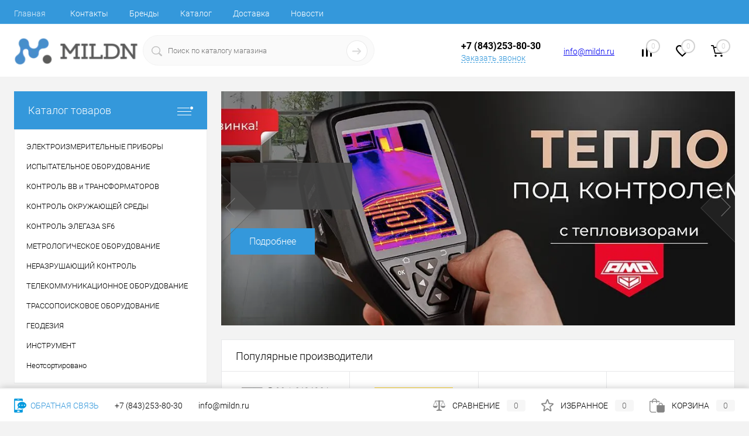

--- FILE ---
content_type: text/html; charset=UTF-8
request_url: https://mildn.ru/?ha=gde_kupit_v_sankt_peterburge_viagra_tabletki.php
body_size: 24308
content:
<!DOCTYPE html>
<html lang="ru">
	<head>
		<meta charset="UTF-8">
		<meta name="format-detection" content="telephone=no">
		<meta name="viewport" content="width=device-width, initial-scale=1, maximum-scale=1, user-scalable=0"/>
		<link rel="shortcut icon" type="image/x-icon" href="/favicon.ico?v=1586809821" />
		<meta http-equiv="X-UA-Compatible" content="IE=edge">
		<meta name="theme-color" content="#3498db">
        <link rel="canonical" href="https://mildn.ru/" />
		<meta http-equiv="Content-Type" content="text/html; charset=UTF-8" />
<meta name="robots" content="index, follow" />
<meta name="keywords" content="калибраторы, испытательное оборудование, контроль вв и трансформаторов, контроль окружающей среды, контроль элегаза, неразрушающий контроль, телекоммуникационное оборудование, трассопоисковое оборудование" />
<meta name="description" content="Электроизмерительные приборы, газоанализаторы, геодезическое оборудование – свыше 1500 позиций в наличии и под заказ. Высокое качество и надежность, подтверждаемая официальной гарантией. Доставка по России." />
<link href="/bitrix/cache/css/s1/dresscode/kernel_main/kernel_main_v1.css?176908296610621" type="text/css"  rel="stylesheet" />
<link href="/bitrix/js/ui/design-tokens/dist/ui.design-tokens.css?174359067126358" type="text/css"  rel="stylesheet" />
<link href="/bitrix/js/ui/fonts/opensans/ui.font.opensans.css?16930804502555" type="text/css"  rel="stylesheet" />
<link href="/bitrix/js/main/popup/dist/main.popup.bundle.css?175328115631694" type="text/css"  rel="stylesheet" />
<link href="/bitrix/cache/css/s1/dresscode/page_cfb071a80db57bea6a86999996ec3003/page_cfb071a80db57bea6a86999996ec3003_v1.css?176908296624821" type="text/css"  rel="stylesheet" />
<link href="/bitrix/cache/css/s1/dresscode/template_62d078e0f64ec047b87878a375466209/template_62d078e0f64ec047b87878a375466209_v1.css?1769082966314286" type="text/css"  data-template-style="true" rel="stylesheet" />
<link href="/bitrix/panel/main/popup.css?169308054522696" type="text/css"  data-template-style="true"  rel="stylesheet" />
<script>if(!window.BX)window.BX={};if(!window.BX.message)window.BX.message=function(mess){if(typeof mess==='object'){for(let i in mess) {BX.message[i]=mess[i];} return true;}};</script>
<script>(window.BX||top.BX).message({"JS_CORE_LOADING":"Загрузка...","JS_CORE_NO_DATA":"- Нет данных -","JS_CORE_WINDOW_CLOSE":"Закрыть","JS_CORE_WINDOW_EXPAND":"Развернуть","JS_CORE_WINDOW_NARROW":"Свернуть в окно","JS_CORE_WINDOW_SAVE":"Сохранить","JS_CORE_WINDOW_CANCEL":"Отменить","JS_CORE_WINDOW_CONTINUE":"Продолжить","JS_CORE_H":"ч","JS_CORE_M":"м","JS_CORE_S":"с","JSADM_AI_HIDE_EXTRA":"Скрыть лишние","JSADM_AI_ALL_NOTIF":"Показать все","JSADM_AUTH_REQ":"Требуется авторизация!","JS_CORE_WINDOW_AUTH":"Войти","JS_CORE_IMAGE_FULL":"Полный размер"});</script>

<script src="/bitrix/js/main/core/core.js?1753281178512406"></script>

<script>BX.Runtime.registerExtension({"name":"main.core","namespace":"BX","loaded":true});</script>
<script>BX.setJSList(["\/bitrix\/js\/main\/core\/core_ajax.js","\/bitrix\/js\/main\/core\/core_promise.js","\/bitrix\/js\/main\/polyfill\/promise\/js\/promise.js","\/bitrix\/js\/main\/loadext\/loadext.js","\/bitrix\/js\/main\/loadext\/extension.js","\/bitrix\/js\/main\/polyfill\/promise\/js\/promise.js","\/bitrix\/js\/main\/polyfill\/find\/js\/find.js","\/bitrix\/js\/main\/polyfill\/includes\/js\/includes.js","\/bitrix\/js\/main\/polyfill\/matches\/js\/matches.js","\/bitrix\/js\/ui\/polyfill\/closest\/js\/closest.js","\/bitrix\/js\/main\/polyfill\/fill\/main.polyfill.fill.js","\/bitrix\/js\/main\/polyfill\/find\/js\/find.js","\/bitrix\/js\/main\/polyfill\/matches\/js\/matches.js","\/bitrix\/js\/main\/polyfill\/core\/dist\/polyfill.bundle.js","\/bitrix\/js\/main\/core\/core.js","\/bitrix\/js\/main\/polyfill\/intersectionobserver\/js\/intersectionobserver.js","\/bitrix\/js\/main\/lazyload\/dist\/lazyload.bundle.js","\/bitrix\/js\/main\/polyfill\/core\/dist\/polyfill.bundle.js","\/bitrix\/js\/main\/parambag\/dist\/parambag.bundle.js"]);
</script>
<script>BX.Runtime.registerExtension({"name":"ui.dexie","namespace":"BX.DexieExport","loaded":true});</script>
<script>BX.Runtime.registerExtension({"name":"ls","namespace":"window","loaded":true});</script>
<script>BX.Runtime.registerExtension({"name":"fx","namespace":"window","loaded":true});</script>
<script>BX.Runtime.registerExtension({"name":"fc","namespace":"window","loaded":true});</script>
<script>BX.Runtime.registerExtension({"name":"pull.protobuf","namespace":"BX","loaded":true});</script>
<script>BX.Runtime.registerExtension({"name":"rest.client","namespace":"window","loaded":true});</script>
<script>(window.BX||top.BX).message({"pull_server_enabled":"N","pull_config_timestamp":0,"shared_worker_allowed":"Y","pull_guest_mode":"N","pull_guest_user_id":0,"pull_worker_mtime":1745327187});(window.BX||top.BX).message({"PULL_OLD_REVISION":"Для продолжения корректной работы с сайтом необходимо перезагрузить страницу."});</script>
<script>BX.Runtime.registerExtension({"name":"pull.client","namespace":"BX","loaded":true});</script>
<script>BX.Runtime.registerExtension({"name":"pull","namespace":"window","loaded":true});</script>
<script>BX.Runtime.registerExtension({"name":"ui.design-tokens","namespace":"window","loaded":true});</script>
<script>BX.Runtime.registerExtension({"name":"main.pageobject","namespace":"window","loaded":true});</script>
<script>(window.BX||top.BX).message({"JS_CORE_LOADING":"Загрузка...","JS_CORE_NO_DATA":"- Нет данных -","JS_CORE_WINDOW_CLOSE":"Закрыть","JS_CORE_WINDOW_EXPAND":"Развернуть","JS_CORE_WINDOW_NARROW":"Свернуть в окно","JS_CORE_WINDOW_SAVE":"Сохранить","JS_CORE_WINDOW_CANCEL":"Отменить","JS_CORE_WINDOW_CONTINUE":"Продолжить","JS_CORE_H":"ч","JS_CORE_M":"м","JS_CORE_S":"с","JSADM_AI_HIDE_EXTRA":"Скрыть лишние","JSADM_AI_ALL_NOTIF":"Показать все","JSADM_AUTH_REQ":"Требуется авторизация!","JS_CORE_WINDOW_AUTH":"Войти","JS_CORE_IMAGE_FULL":"Полный размер"});</script>
<script>BX.Runtime.registerExtension({"name":"window","namespace":"window","loaded":true});</script>
<script>BX.Runtime.registerExtension({"name":"ui.fonts.opensans","namespace":"window","loaded":true});</script>
<script>BX.Runtime.registerExtension({"name":"main.popup","namespace":"BX.Main","loaded":true});</script>
<script>BX.Runtime.registerExtension({"name":"popup","namespace":"window","loaded":true});</script>
<script>(window.BX||top.BX).message({"AMPM_MODE":false});(window.BX||top.BX).message({"MONTH_1":"Январь","MONTH_2":"Февраль","MONTH_3":"Март","MONTH_4":"Апрель","MONTH_5":"Май","MONTH_6":"Июнь","MONTH_7":"Июль","MONTH_8":"Август","MONTH_9":"Сентябрь","MONTH_10":"Октябрь","MONTH_11":"Ноябрь","MONTH_12":"Декабрь","MONTH_1_S":"января","MONTH_2_S":"февраля","MONTH_3_S":"марта","MONTH_4_S":"апреля","MONTH_5_S":"мая","MONTH_6_S":"июня","MONTH_7_S":"июля","MONTH_8_S":"августа","MONTH_9_S":"сентября","MONTH_10_S":"октября","MONTH_11_S":"ноября","MONTH_12_S":"декабря","MON_1":"янв","MON_2":"фев","MON_3":"мар","MON_4":"апр","MON_5":"мая","MON_6":"июн","MON_7":"июл","MON_8":"авг","MON_9":"сен","MON_10":"окт","MON_11":"ноя","MON_12":"дек","DAY_OF_WEEK_0":"Воскресенье","DAY_OF_WEEK_1":"Понедельник","DAY_OF_WEEK_2":"Вторник","DAY_OF_WEEK_3":"Среда","DAY_OF_WEEK_4":"Четверг","DAY_OF_WEEK_5":"Пятница","DAY_OF_WEEK_6":"Суббота","DOW_0":"Вс","DOW_1":"Пн","DOW_2":"Вт","DOW_3":"Ср","DOW_4":"Чт","DOW_5":"Пт","DOW_6":"Сб","FD_SECOND_AGO_0":"#VALUE# секунд назад","FD_SECOND_AGO_1":"#VALUE# секунду назад","FD_SECOND_AGO_10_20":"#VALUE# секунд назад","FD_SECOND_AGO_MOD_1":"#VALUE# секунду назад","FD_SECOND_AGO_MOD_2_4":"#VALUE# секунды назад","FD_SECOND_AGO_MOD_OTHER":"#VALUE# секунд назад","FD_SECOND_DIFF_0":"#VALUE# секунд","FD_SECOND_DIFF_1":"#VALUE# секунда","FD_SECOND_DIFF_10_20":"#VALUE# секунд","FD_SECOND_DIFF_MOD_1":"#VALUE# секунда","FD_SECOND_DIFF_MOD_2_4":"#VALUE# секунды","FD_SECOND_DIFF_MOD_OTHER":"#VALUE# секунд","FD_SECOND_SHORT":"#VALUE#с","FD_MINUTE_AGO_0":"#VALUE# минут назад","FD_MINUTE_AGO_1":"#VALUE# минуту назад","FD_MINUTE_AGO_10_20":"#VALUE# минут назад","FD_MINUTE_AGO_MOD_1":"#VALUE# минуту назад","FD_MINUTE_AGO_MOD_2_4":"#VALUE# минуты назад","FD_MINUTE_AGO_MOD_OTHER":"#VALUE# минут назад","FD_MINUTE_DIFF_0":"#VALUE# минут","FD_MINUTE_DIFF_1":"#VALUE# минута","FD_MINUTE_DIFF_10_20":"#VALUE# минут","FD_MINUTE_DIFF_MOD_1":"#VALUE# минута","FD_MINUTE_DIFF_MOD_2_4":"#VALUE# минуты","FD_MINUTE_DIFF_MOD_OTHER":"#VALUE# минут","FD_MINUTE_0":"#VALUE# минут","FD_MINUTE_1":"#VALUE# минуту","FD_MINUTE_10_20":"#VALUE# минут","FD_MINUTE_MOD_1":"#VALUE# минуту","FD_MINUTE_MOD_2_4":"#VALUE# минуты","FD_MINUTE_MOD_OTHER":"#VALUE# минут","FD_MINUTE_SHORT":"#VALUE#мин","FD_HOUR_AGO_0":"#VALUE# часов назад","FD_HOUR_AGO_1":"#VALUE# час назад","FD_HOUR_AGO_10_20":"#VALUE# часов назад","FD_HOUR_AGO_MOD_1":"#VALUE# час назад","FD_HOUR_AGO_MOD_2_4":"#VALUE# часа назад","FD_HOUR_AGO_MOD_OTHER":"#VALUE# часов назад","FD_HOUR_DIFF_0":"#VALUE# часов","FD_HOUR_DIFF_1":"#VALUE# час","FD_HOUR_DIFF_10_20":"#VALUE# часов","FD_HOUR_DIFF_MOD_1":"#VALUE# час","FD_HOUR_DIFF_MOD_2_4":"#VALUE# часа","FD_HOUR_DIFF_MOD_OTHER":"#VALUE# часов","FD_HOUR_SHORT":"#VALUE#ч","FD_YESTERDAY":"вчера","FD_TODAY":"сегодня","FD_TOMORROW":"завтра","FD_DAY_AGO_0":"#VALUE# дней назад","FD_DAY_AGO_1":"#VALUE# день назад","FD_DAY_AGO_10_20":"#VALUE# дней назад","FD_DAY_AGO_MOD_1":"#VALUE# день назад","FD_DAY_AGO_MOD_2_4":"#VALUE# дня назад","FD_DAY_AGO_MOD_OTHER":"#VALUE# дней назад","FD_DAY_DIFF_0":"#VALUE# дней","FD_DAY_DIFF_1":"#VALUE# день","FD_DAY_DIFF_10_20":"#VALUE# дней","FD_DAY_DIFF_MOD_1":"#VALUE# день","FD_DAY_DIFF_MOD_2_4":"#VALUE# дня","FD_DAY_DIFF_MOD_OTHER":"#VALUE# дней","FD_DAY_AT_TIME":"#DAY# в #TIME#","FD_DAY_SHORT":"#VALUE#д","FD_MONTH_AGO_0":"#VALUE# месяцев назад","FD_MONTH_AGO_1":"#VALUE# месяц назад","FD_MONTH_AGO_10_20":"#VALUE# месяцев назад","FD_MONTH_AGO_MOD_1":"#VALUE# месяц назад","FD_MONTH_AGO_MOD_2_4":"#VALUE# месяца назад","FD_MONTH_AGO_MOD_OTHER":"#VALUE# месяцев назад","FD_MONTH_DIFF_0":"#VALUE# месяцев","FD_MONTH_DIFF_1":"#VALUE# месяц","FD_MONTH_DIFF_10_20":"#VALUE# месяцев","FD_MONTH_DIFF_MOD_1":"#VALUE# месяц","FD_MONTH_DIFF_MOD_2_4":"#VALUE# месяца","FD_MONTH_DIFF_MOD_OTHER":"#VALUE# месяцев","FD_MONTH_SHORT":"#VALUE#мес","FD_YEARS_AGO_0":"#VALUE# лет назад","FD_YEARS_AGO_1":"#VALUE# год назад","FD_YEARS_AGO_10_20":"#VALUE# лет назад","FD_YEARS_AGO_MOD_1":"#VALUE# год назад","FD_YEARS_AGO_MOD_2_4":"#VALUE# года назад","FD_YEARS_AGO_MOD_OTHER":"#VALUE# лет назад","FD_YEARS_DIFF_0":"#VALUE# лет","FD_YEARS_DIFF_1":"#VALUE# год","FD_YEARS_DIFF_10_20":"#VALUE# лет","FD_YEARS_DIFF_MOD_1":"#VALUE# год","FD_YEARS_DIFF_MOD_2_4":"#VALUE# года","FD_YEARS_DIFF_MOD_OTHER":"#VALUE# лет","FD_YEARS_SHORT_0":"#VALUE#л","FD_YEARS_SHORT_1":"#VALUE#г","FD_YEARS_SHORT_10_20":"#VALUE#л","FD_YEARS_SHORT_MOD_1":"#VALUE#г","FD_YEARS_SHORT_MOD_2_4":"#VALUE#г","FD_YEARS_SHORT_MOD_OTHER":"#VALUE#л","CAL_BUTTON":"Выбрать","CAL_TIME_SET":"Установить время","CAL_TIME":"Время","FD_LAST_SEEN_TOMORROW":"завтра в #TIME#","FD_LAST_SEEN_NOW":"только что","FD_LAST_SEEN_TODAY":"сегодня в #TIME#","FD_LAST_SEEN_YESTERDAY":"вчера в #TIME#","FD_LAST_SEEN_MORE_YEAR":"более года назад","FD_UNIT_ORDER":"Y m d H i s","FD_SEPARATOR":"\u0026#32;","FD_SEPARATOR_SHORT":"\u0026#32;"});</script>
<script type="extension/settings" data-extension="main.date">{"formats":{"FORMAT_DATE":"DD.MM.YYYY","FORMAT_DATETIME":"DD.MM.YYYY HH:MI:SS","SHORT_DATE_FORMAT":"d.m.Y","MEDIUM_DATE_FORMAT":"j M Y","LONG_DATE_FORMAT":"j F Y","DAY_MONTH_FORMAT":"j F","DAY_SHORT_MONTH_FORMAT":"j M","SHORT_DAY_OF_WEEK_MONTH_FORMAT":"D, j F","SHORT_DAY_OF_WEEK_SHORT_MONTH_FORMAT":"D, j M","DAY_OF_WEEK_MONTH_FORMAT":"l, j F","FULL_DATE_FORMAT":"l, j F Y","SHORT_TIME_FORMAT":"H:i","LONG_TIME_FORMAT":"H:i:s"}}</script>
<script>BX.Runtime.registerExtension({"name":"main.date","namespace":"BX.Main","loaded":true});</script>
<script>(window.BX||top.BX).message({"WEEK_START":1});</script>
<script>BX.Runtime.registerExtension({"name":"date","namespace":"window","loaded":true});</script>
<script>(window.BX||top.BX).message({"LANGUAGE_ID":"ru","FORMAT_DATE":"DD.MM.YYYY","FORMAT_DATETIME":"DD.MM.YYYY HH:MI:SS","COOKIE_PREFIX":"BITRIX_SM","SERVER_TZ_OFFSET":"10800","UTF_MODE":"Y","SITE_ID":"s1","SITE_DIR":"\/","USER_ID":"","SERVER_TIME":1769116893,"USER_TZ_OFFSET":0,"USER_TZ_AUTO":"Y","bitrix_sessid":"42b53f93c5b818f7ef49dd26b3fede1e"});</script>


<script src="/bitrix/js/ui/dexie/dist/dexie.bundle.js?1753281176218847"></script>
<script src="/bitrix/js/main/core/core_ls.js?17435907284201"></script>
<script src="/bitrix/js/main/core/core_fx.js?158280992016888"></script>
<script src="/bitrix/js/main/core/core_frame_cache.js?175328117816945"></script>
<script src="/bitrix/js/pull/protobuf/protobuf.js?1692879929274055"></script>
<script src="/bitrix/js/pull/protobuf/model.js?169287992970928"></script>
<script src="/bitrix/js/rest/client/rest.client.js?169307929717414"></script>
<script src="/bitrix/js/pull/client/pull.client.js?175328117083861"></script>
<script src="/bitrix/js/main/pageobject/pageobject.js?1692879852864"></script>
<script src="/bitrix/js/main/core/core_window.js?174359049898766"></script>
<script src="/bitrix/js/main/popup/dist/main.popup.bundle.js?1753281178119074"></script>
<script src="/bitrix/js/main/date/main.date.js?174359073662683"></script>
<script src="/bitrix/js/main/core/core_date.js?169307942136080"></script>
<script>BX.setCSSList(["\/bitrix\/js\/main\/core\/css\/core_date.css","\/bitrix\/templates\/dresscode\/components\/dresscode\/slider\/d-life_org\/style.css","\/bitrix\/components\/dresscode\/special.product\/templates\/.default\/style.css","\/bitrix\/templates\/dresscode\/components\/bitrix\/news.list\/indexBanners\/style.css","\/bitrix\/templates\/dresscode\/components\/dresscode\/offers.product\/.default2\/style.css","\/bitrix\/templates\/dresscode\/components\/dresscode\/pop.section\/.default\/style.css","\/bitrix\/templates\/dresscode\/components\/dresscode\/slider\/middle\/style.css","\/bitrix\/templates\/dresscode\/components\/dresscode\/brands.list\/.default\/style.css","\/bitrix\/templates\/dresscode\/fonts\/roboto\/roboto.css","\/bitrix\/templates\/dresscode\/themes\/white\/arctic\/style.css","\/bitrix\/templates\/dresscode\/css\/tiny-slider.min.css","\/bitrix\/templates\/dresscode\/headers\/header7\/css\/style.css","\/bitrix\/templates\/dresscode\/headers\/header7\/css\/types\/type1.css","\/bitrix\/templates\/dresscode\/components\/bitrix\/menu\/topMenu6\/style.css","\/bitrix\/templates\/dresscode\/components\/dresscode\/search.line\/version2\/style.css","\/bitrix\/templates\/dresscode\/components\/bitrix\/form.result.new\/modal\/style.css","\/bitrix\/components\/dresscode\/compare.line\/templates\/version4\/style.css","\/bitrix\/components\/dresscode\/favorite.line\/templates\/version4\/style.css","\/bitrix\/templates\/dresscode\/components\/bitrix\/sale.basket.basket.line\/topCart5\/style.css","\/bitrix\/templates\/dresscode\/components\/bitrix\/menu\/leftMenu\/style.css","\/bitrix\/templates\/dresscode\/components\/bitrix\/menu\/leftSubMenu\/style.css","\/bitrix\/components\/dresscode\/products.by.filter\/templates\/.default\/style.css","\/bitrix\/components\/dresscode\/catalog.viewed.product\/templates\/.default\/style.css","\/bitrix\/templates\/dresscode\/components\/bitrix\/catalog.bigdata.products\/.default\/style.css","\/bitrix\/templates\/dresscode\/styles.css","\/bitrix\/templates\/dresscode\/template_styles.css"]);</script>
<script>
					(function () {
						"use strict";

						var counter = function ()
						{
							var cookie = (function (name) {
								var parts = ("; " + document.cookie).split("; " + name + "=");
								if (parts.length == 2) {
									try {return JSON.parse(decodeURIComponent(parts.pop().split(";").shift()));}
									catch (e) {}
								}
							})("BITRIX_CONVERSION_CONTEXT_s1");

							if (cookie && cookie.EXPIRE >= BX.message("SERVER_TIME"))
								return;

							var request = new XMLHttpRequest();
							request.open("POST", "/bitrix/tools/conversion/ajax_counter.php", true);
							request.setRequestHeader("Content-type", "application/x-www-form-urlencoded");
							request.send(
								"SITE_ID="+encodeURIComponent("s1")+
								"&sessid="+encodeURIComponent(BX.bitrix_sessid())+
								"&HTTP_REFERER="+encodeURIComponent(document.referrer)
							);
						};

						if (window.frameRequestStart === true)
							BX.addCustomEvent("onFrameDataReceived", counter);
						else
							BX.ready(counter);
					})();
				</script>



<script src="/bitrix/templates/dresscode/js/jquery-1.11.0.min.js?158575366296381"></script>
<script src="/bitrix/templates/dresscode/js/jquery.easing.1.3.js?15857536624579"></script>
<script src="/bitrix/templates/dresscode/js/rangeSlider.js?15857536624276"></script>
<script src="/bitrix/templates/dresscode/js/maskedinput.js?158575366210826"></script>
<script src="/bitrix/templates/dresscode/js/system.js?174359884171327"></script>
<script src="/bitrix/templates/dresscode/js/topMenu.js?15857536622693"></script>
<script src="/bitrix/templates/dresscode/js/topSearch.js?15857536621157"></script>
<script src="/bitrix/templates/dresscode/js/dwCarousel.js?16968562768387"></script>
<script src="/bitrix/templates/dresscode/js/dwSlider.js?158575366211767"></script>
<script src="/bitrix/templates/dresscode/js/dwZoomer.js?15857536622421"></script>
<script src="/bitrix/templates/dresscode/js/dwTimer.js?15857536622106"></script>
<script src="/bitrix/templates/dresscode/js/tiny-slider.min.js?175335962931738"></script>
<script src="/bitrix/templates/dresscode/components/bitrix/menu/topMenu6/script.js?16968562562483"></script>
<script src="/bitrix/templates/dresscode/components/dresscode/search.line/version2/script.js?17436624673094"></script>
<script src="/bitrix/templates/dresscode/components/bitrix/form.result.new/modal/script.js?16968562565035"></script>
<script src="/bitrix/templates/dresscode/components/bitrix/menu/leftMenu/script.js?16968562572982"></script>
<script src="/bitrix/templates/dresscode/components/bitrix/catalog.bigdata.products/.default/script.js?169685625636120"></script>
<script src="/bitrix/components/dresscode/catalog.product.subscribe.online/templates/.default/script.js?16968562561245"></script>
<script src="/bitrix/templates/dresscode/components/dresscode/slider/d-life_org/js/init.js?1753361318296"></script>
<script src="/bitrix/templates/dresscode/components/dresscode/offers.product/.default2/script.js?15857536622130"></script>
<script src="/bitrix/templates/dresscode/components/dresscode/pop.section/.default/script.js?1696856257604"></script>
<script src="/bitrix/templates/dresscode/components/dresscode/slider/middle/js/init.js?1696856257172"></script>
<script src="/bitrix/templates/dresscode/components/dresscode/brands.list/.default/script.js?1696856257605"></script>

		<title>Профессиональное измерительное оборудование – МИЛДН</title>
		<!-- Yandex.Metrika counter -->
		<script >
		   (function(m,e,t,r,i,k,a){m[i]=m[i]||function(){(m[i].a=m[i].a||[]).push(arguments)};
		   m[i].l=1*new Date();
		   for (var j = 0; j < document.scripts.length; j++) {if (document.scripts[j].src === r) { return; }}
		   k=e.createElement(t),a=e.getElementsByTagName(t)[0],k.async=1,k.src=r,a.parentNode.insertBefore(k,a)})
		   (window, document, "script", "https://mc.yandex.ru/metrika/tag.js", "ym");
		
		   ym(95424983, "init", {
				clickmap:true,
				trackLinks:true,
				accurateTrackBounce:true,
				webvisor:true
		   });
		</script>
		<noscript><div><img src="https://mc.yandex.ru/watch/95424983" style="position:absolute; left:-9999px;" alt="" /></div></noscript>
		<!-- /Yandex.Metrika counter -->
	</head>
	<body class="loading index panels_white">
		<div id="panel">
					</div>
		<div id="foundation">
			<div id="headerLine4" class="color_theme">
	<div class="limiter">
		<div class="subTable">
			<div class="subTableColumn">
				<div class="headerLineMenu2">
						<ul id="subMenu">
									<li><a class="selected">Главная</a></li>
												<li><a href="/about/contacts/">Контакты</a></li>
												<li><a href="/brands/">Бренды</a></li>
												<li><a href="/catalog/">Каталог</a></li>
												<li><a href="/about/delivery/">Доставка</a></li>
												<li><a href="/news/">Новости</a></li>
						</ul>
				</div>
			</div>
			<div class="subTableColumn">
				<div id="topAuth">
					<ul>
											</ul>
				</div>
				<div id="geoPosition" class="color_default">
					<ul>
											</ul>
				</div>
				<div id="topSocial">
									</div>
			</div>
		</div>
	</div>
</div>
<div id="subHeader7">
	<div class="limiter">
		<div class="subTable">
			<div class="subTableRow">
				<div class="subTableColumn">
					<div class="verticalBlock">
						<div id="logo">
								<span><img src="/upload/dev2fun.imagecompress/webp/bitrix/templates/dresscode/images/logo.webp?v=1585767071" alt=""></span>
						</div>
					</div>
				</div>
				<div class="subTableColumn">
					<div id="topSearchLine">
						<div id="topSearch2">
	<form action="/search/" method="GET" id="topSearchForm">
		<div class="searchContainerInner">
			<div class="searchContainer">
				<div class="searchColumn">
					<input type="text" name="q" value="" autocomplete="off" placeholder="Поиск по каталогу магазина" id="searchQuery">
				</div>
				<div class="searchColumn">
					<input type="submit" name="send" value="Y" id="goSearch">
					<input type="hidden" name="r" value="Y">
				</div>
			</div>
		</div>
	</form>
</div>
<div id="searchResult"></div>
<div id="searchOverlap"></div>
<script>
	var searchAjaxPath = "/bitrix/templates/dresscode/components/dresscode/search.line/version2/ajax.php";
	var searchProductParams = '{"COMPONENT_TEMPLATE":"version2","IBLOCK_TYPE":"catalog","IBLOCK_ID":"8","CACHE_TYPE":"A","CACHE_TIME":"3600000","PRICE_CODE":["BASE"],"CONVERT_CURRENCY":"Y","CURRENCY_ID":"RUB","PROPERTY_CODE":["ATT_BRAND","WARRANTY","COLLECTION","RELATED_PRODUCT","CML2_ARTICLE","VIDEO","BLOG_COMMENTS_CNT","SIMILAR_PRODUCT","OFFERS","MORE_PROPERTIES","COLOR","ZOOM2","BATTERY_LIFE","SWITCH","GRAF_PROC","LENGTH_OF_CORD","DISPLAY","LOADING_LAUNDRY","FULL_HD_VIDEO_RECORD","INTERFACE","COMPRESSORS","Number_of_Outlets","MAX_RESOLUTION_VIDEO","MAX_BUS_FREQUENCY","MAX_RESOLUTION","FREEZER","POWER_SUB","POWER","HARD_DRIVE_SPACE","MEMORY","OS","ZOOM","PAPER_FEED","SUPPORTED_STANDARTS","VIDEO_FORMAT","SUPPORT_2SIM","MP3","ETHERNET_PORTS","MATRIX","CAMERA","PHOTOSENSITIVITY","DEFROST","SPEED_WIFI","SPIN_SPEED","PRINT_SPEED","SOCKET","IMAGE_STABILIZER","GSM","SIM","TYPE","MEMORY_CARD","TYPE_BODY","TYPE_MOUSE","TYPE_PRINT","CONNECTION","TYPE_OF_CONTROL","TYPE_DISPLAY","TYPE2","REFRESH_RATE","RANGE","AMOUNT_MEMORY","MEMORY_CAPACITY","VIDEO_BRAND","DIAGONAL","RESOLUTION","TOUCH","CORES","LINE_PROC","PROCESSOR","CLOCK_SPEED","TYPE_PROCESSOR","PROCESSOR_SPEED","HARD_DRIVE","HARD_DRIVE_TYPE","Number_of_memory_slots","MAXIMUM_MEMORY_FREQUENCY","TYPE_MEMORY","BLUETOOTH","FM","GPS","HDMI","SMART_TV","USB","WIFI","FLASH","ROTARY_DISPLAY","SUPPORT_3D","SUPPORT_3G","WITH_COOLER","FINGERPRINT","TOTAL_OUTPUT_POWER","VID_ZASTECHKI","VID_SUMKI","PROFILE","VYSOTA_RUCHEK","GAS_CONTROL","GRILL","GENRE","OTSEKOV","CONVECTION","INTAKE_POWER","NAZNAZHENIE","BULK","PODKLADKA","SURFACE_COATING","brand_tyres","SEASON","SEASONOST","DUST_COLLECTION","REF","COUNTRY_BRAND","DRYING","REMOVABLE_TOP_COVER","CONTROL","FINE_FILTER","FORM_FAKTOR","SKU_COLOR","DELIVERY","PICKUP","USER_ID","BLOG_POST_ID","VOTE_COUNT","SHOW_MENU","RATING","VOTE_SUM",""],"HIDE_NOT_AVAILABLE":"N","HIDE_MEASURES":"N","CONVERT_CASE":"N","STEMMING":"N","LAZY_LOAD_PICTURES":"Y","~COMPONENT_TEMPLATE":"version2","~IBLOCK_TYPE":"catalog","~IBLOCK_ID":"8","~CACHE_TYPE":"A","~CACHE_TIME":"3600000","~PRICE_CODE":["BASE"],"~CONVERT_CURRENCY":"Y","~CURRENCY_ID":"RUB","~PROPERTY_CODE":["ATT_BRAND","WARRANTY","COLLECTION","RELATED_PRODUCT","CML2_ARTICLE","VIDEO","BLOG_COMMENTS_CNT","SIMILAR_PRODUCT","OFFERS","MORE_PROPERTIES","COLOR","ZOOM2","BATTERY_LIFE","SWITCH","GRAF_PROC","LENGTH_OF_CORD","DISPLAY","LOADING_LAUNDRY","FULL_HD_VIDEO_RECORD","INTERFACE","COMPRESSORS","Number_of_Outlets","MAX_RESOLUTION_VIDEO","MAX_BUS_FREQUENCY","MAX_RESOLUTION","FREEZER","POWER_SUB","POWER","HARD_DRIVE_SPACE","MEMORY","OS","ZOOM","PAPER_FEED","SUPPORTED_STANDARTS","VIDEO_FORMAT","SUPPORT_2SIM","MP3","ETHERNET_PORTS","MATRIX","CAMERA","PHOTOSENSITIVITY","DEFROST","SPEED_WIFI","SPIN_SPEED","PRINT_SPEED","SOCKET","IMAGE_STABILIZER","GSM","SIM","TYPE","MEMORY_CARD","TYPE_BODY","TYPE_MOUSE","TYPE_PRINT","CONNECTION","TYPE_OF_CONTROL","TYPE_DISPLAY","TYPE2","REFRESH_RATE","RANGE","AMOUNT_MEMORY","MEMORY_CAPACITY","VIDEO_BRAND","DIAGONAL","RESOLUTION","TOUCH","CORES","LINE_PROC","PROCESSOR","CLOCK_SPEED","TYPE_PROCESSOR","PROCESSOR_SPEED","HARD_DRIVE","HARD_DRIVE_TYPE","Number_of_memory_slots","MAXIMUM_MEMORY_FREQUENCY","TYPE_MEMORY","BLUETOOTH","FM","GPS","HDMI","SMART_TV","USB","WIFI","FLASH","ROTARY_DISPLAY","SUPPORT_3D","SUPPORT_3G","WITH_COOLER","FINGERPRINT","TOTAL_OUTPUT_POWER","VID_ZASTECHKI","VID_SUMKI","PROFILE","VYSOTA_RUCHEK","GAS_CONTROL","GRILL","GENRE","OTSEKOV","CONVECTION","INTAKE_POWER","NAZNAZHENIE","BULK","PODKLADKA","SURFACE_COATING","brand_tyres","SEASON","SEASONOST","DUST_COLLECTION","REF","COUNTRY_BRAND","DRYING","REMOVABLE_TOP_COVER","CONTROL","FINE_FILTER","FORM_FAKTOR","SKU_COLOR","DELIVERY","PICKUP","USER_ID","BLOG_POST_ID","VOTE_COUNT","SHOW_MENU","RATING","VOTE_SUM",""],"~HIDE_NOT_AVAILABLE":"N","~HIDE_MEASURES":"N","~CONVERT_CASE":"N","~STEMMING":"N","~LAZY_LOAD_PICTURES":"Y"}';
</script>
					</div>
				</div>
				<div class="subTableColumn">
					<div class="phonesContainer">
						<div class="firstPhones">
							<div class="phonesTb">
								<div class="phonesTc">
									<a href="/callback/" class="callBackIcon"></a>
								</div>
								<div class="phonesTc">
									<span class="heading">+7 (843)253-80-30</span><a href="#" class="openWebFormModal link callBack" data-id="2">Заказать звонок</a>
<div class="webformModal" id="webFormDwModal_2">
	<div class="webformModalHideScrollBar">
		<div class="webformModalcn100">
			<div class="webformModalContainer">
				<div class="webFormDwModal" data-id="2">
																					<form name="DW_CALLBACK_FORM" action="/?ha=gde_kupit_v_sankt_peterburge_viagra_tabletki.php" method="POST" enctype="multipart/form-data"><input type="hidden" name="sessid" id="sessid" value="42b53f93c5b818f7ef49dd26b3fede1e" /><input type="hidden" name="WEB_FORM_ID" value="2" />																					<div class="webFormModalHeading">Заказать звонок<a href="#" class="webFormModalHeadingExit"></a></div>
																					<p class="webFormDescription">Оставьте Ваше сообщение и контактные данные и наши специалисты свяжутся с Вами в ближайшее рабочее время для решения Вашего вопроса.</p>
																			<div class="webFormItems">
																											<div class="webFormItem" id="WEB_FORM_ITEM_TELEPHONE">
											<div class="webFormItemCaption">
																																						<img src="/upload/dev2fun.imagecompress/webp/form/783/78346ba9f83b2f603a1024f7c5f3c4bc.webp" class="webFormItemImage" alt="Ваш телефон">
																								<div class="webFormItemLabel">Ваш телефон<span class="webFormItemRequired">*</span></div>
											</div>
											<div class="webFormItemError"></div>
											<div class="webFormItemField" data-required="Y">
																									<input type="text"  class="inputtext"  name="form_text_6" value="" size="40">																							</div>
										</div>
																																				<div class="webFormItem" id="WEB_FORM_ITEM_NAME">
											<div class="webFormItemCaption">
																																						<img src="/upload/dev2fun.imagecompress/webp/form/948/948fb79e9471f90e116a54df40849f4f.webp" class="webFormItemImage" alt="Ваше имя">
																								<div class="webFormItemLabel">Ваше имя</div>
											</div>
											<div class="webFormItemError"></div>
											<div class="webFormItemField">
																									<input type="text"  class="inputtext"  name="form_text_7" value="" size="40">																							</div>
										</div>
																									<div class="personalInfo">
									<div class="webFormItem">
										<div class="webFormItemError"></div>
										<div class="webFormItemField" data-required="Y">
											<input type="checkbox" class="personalInfoField" name="personalInfo" value="Y"><label class="label-for" data-for="personalInfoField">Я согласен на <a href="/personal-info/" class="pilink">обработку персональных данных.</a><span class="webFormItemRequired">*</span></label>
										</div>
									</div>
								</div>
															</div>
												<div class="webFormError"></div>
						<div class="webFormTools">
							<div class="tb">
								<div class="tc">
									<input  type="submit" name="web_form_submit" value="Отправить" class="sendWebFormDw" />
									<input type="hidden" name="web_form_apply" value="Y" />
								</div>
								<div class="tc"><input type="reset" value="Сбросить" /></div>
							</div>
							<p><span class="form-required starrequired">*</span> - Поля, обязательные для заполнения</p>
						</div>
						</form>									</div>
			</div>
		</div>
	</div>
</div>
<div class="webFormMessage" id="webFormMessage_2">
	<div class="webFormMessageContainer">
		<div class="webFormMessageMiddle">
			<div class="webFormMessageHeading">Сообщение отправлено</div>
			<div class="webFormMessageDescription">Ваше сообщение успешно отправлено. В ближайшее время с Вами свяжется наш специалист</div>
			<a href="#" class="webFormMessageExit">Закрыть окно</a>
		</div>
	</div>
</div>
<script>
	var webFormAjaxDir = "/bitrix/templates/dresscode/components/bitrix/form.result.new/modal/ajax.php";
	var webFormSiteId = "s1";
</script>								</div>
							</div>
						</div>
						<div class="secondPhones">
							<div class="phonesTb">
								<div class="phonesTc">
									<a href="/callback/" class="scheduleIcon"></a>
								</div>
								<div class="phonesTc">
									<a href="mailto:info@mildn.ru">info@mildn.ru</a><br>								</div>
							</div>
						</div>
					</div>
				</div>
				<div class="subTableColumn">
					<div class="toolsContainer">
						<div class="topCompare">
							<div id="flushTopCompare">
								<!--'start_frame_cache_yqTuxz'-->
<a class="text">
	<span class="icon"></span>
	<span class="value">0</span>
</a>

<script>
	window.compareTemplate = "version4";
</script>

<!--'end_frame_cache_yqTuxz'-->							</div>
						</div>
						<div class="topWishlist">
							<div id="flushTopwishlist">
								<!--'start_frame_cache_zkASNO'--><a class="text">
	<span class="icon"></span>
	<span class="value">0</span>
</a>

<script>
	window.wishListTemplate = "version4";
</script>

<!--'end_frame_cache_zkASNO'-->							</div>
						</div>
						<div class="cart">
							<div id="flushTopCart">
								<!--'start_frame_cache_FKauiI'-->	<a class="countLink">
		<span class="count">0</span>
	</a>
	<a class="heading">
		<span class="cartLabel">
			В корзине		</span>
		<span class="total">
							пока пусто					</span>
	</a>
<script>
	window.topCartTemplate = "topCart5";
</script>
<!--'end_frame_cache_FKauiI'-->							</div>
						</div>
					</div>
				</div>
			</div>
		</div>
	</div>
</div>			<div id="main" class="color_white">
				<div class="limiter">
					<div class="compliter">
													
<div id="left">
	<a href="/catalog/" class="heading orange" id="catalogMenuHeading">Каталог товаров<ins></ins></a>
	<div class="collapsed">
					<ul id="leftMenu">
							<li class="eChild allow-dropdown nested">
					<a href="/catalog/elektroizmeritelnye_pribory/" class="menuLink">
						<span class="tb">
								<span class="pc no-image">
																		<span class="back"></span>
								</span>
							<span class="tx">
								<span class="link-title">ЭЛЕКТРОИЗМЕРИТЕЛЬНЫЕ ПРИБОРЫ</span>
								<span class="dropdown btn-simple btn-micro"></span>
							</span>
						</span>
					</a>
											<div class="drop">
																						<ul class="menuItems">
																			<li>
																						<a href="/catalog/elektroizmeritelnye_pribory/analizatory_kachestva_elektricheskoy_energii_ake_pke/" class="menuLink">
												<span class="link-title">Анализаторы качества электрической энергии (АКЭ, ПКЭ)</span>
												<small>17</small>
																							</a>
										</li>
																													<li>
																						<a href="/catalog/elektroizmeritelnye_pribory/voltamperfazometr/" class="menuLink">
												<span class="link-title">Вольтамперфазометр</span>
												<small>6</small>
																							</a>
										</li>
																													<li>
																						<a href="/catalog/elektroizmeritelnye_pribory/detektor_skrytoy_provodki/" class="menuLink">
												<span class="link-title">Детектор скрытой проводки</span>
												<small>9</small>
																							</a>
										</li>
																													<li>
																						<a href="/catalog/elektroizmeritelnye_pribory/izmeriteli_parametrov_uzo/" class="menuLink">
												<span class="link-title">Измерители параметров УЗО</span>
												<small>6</small>
																							</a>
										</li>
																													<li>
																						<a href="/catalog/elektroizmeritelnye_pribory/izmerenie_soprotivleniya_zazemleniya/" class="menuLink">
												<span class="link-title">Измерители сопротивления заземления</span>
												<small>26</small>
																							</a>
										</li>
																													<li>
																						<a href="/catalog/elektroizmeritelnye_pribory/izmeriteli_soprotivleniya_petli/" class="menuLink">
												<span class="link-title">Измерители сопротивления петли</span>
												<small>7</small>
																							</a>
										</li>
																													<li>
																						<a href="/catalog/elektroizmeritelnye_pribory/indikatory_napryazheniya/" class="menuLink">
												<span class="link-title">Индикаторы напряжения</span>
												<small>28</small>
																							</a>
										</li>
																													<li>
																						<a href="/catalog/elektroizmeritelnye_pribory/megaommetry/" class="menuLink">
												<span class="link-title">Мегаомметры</span>
												<small>60</small>
																							</a>
										</li>
																													<li>
																						<a href="/catalog/elektroizmeritelnye_pribory/mnogofunktsionalnye_izmeriteli/" class="menuLink">
												<span class="link-title">Многофункциональные измерители</span>
												<small>13</small>
																							</a>
										</li>
																													<li>
																						<a href="/catalog/elektroizmeritelnye_pribory/multimetry_portativnye/" class="menuLink">
												<span class="link-title">Мультиметры портативные</span>
												<small>136</small>
																							</a>
										</li>
																													<li>
																						<a href="/catalog/elektroizmeritelnye_pribory/multimetry_statsioanarnye/" class="menuLink">
												<span class="link-title">Мультиметры стациоанарные</span>
												<small>5</small>
																							</a>
										</li>
																													<li>
																						<a href="/catalog/elektroizmeritelnye_pribory/ostsillografy_portativnye/" class="menuLink">
												<span class="link-title">Осциллографы портативные</span>
												<small>6</small>
																							</a>
										</li>
																													<li>
																						<a href="/catalog/elektroizmeritelnye_pribory/testery_akkumulyatorov/" class="menuLink">
												<span class="link-title">Тестеры аккумуляторов</span>
												<small>11</small>
																							</a>
										</li>
																													<li>
																						<a href="/catalog/elektroizmeritelnye_pribory/tokoizmeritelnye_kleshchi/" class="menuLink">
												<span class="link-title">Токоизмерительные клещи</span>
												<small>95</small>
																							</a>
										</li>
																													<li>
																						<a href="/catalog/elektroizmeritelnye_pribory/ukazateli_posledovatelnosti_cheredovaniya_faz/" class="menuLink">
												<span class="link-title">Чередование фаз</span>
												<small>9</small>
																							</a>
										</li>
																													<li>
																						<a href="/catalog/elektroizmeritelnye_pribory/aksessuary-1/" class="menuLink">
												<span class="link-title">Аксессуары</span>
												<small>122</small>
																							</a>
										</li>
																											</ul>
																				</div>
									</li>
							<li class="eChild allow-dropdown nested">
					<a href="/catalog/ispytatelnoe_oborudovanie/" class="menuLink">
						<span class="tb">
								<span class="pc no-image">
																		<span class="back"></span>
								</span>
							<span class="tx">
								<span class="link-title">ИСПЫТАТЕЛЬНОЕ ОБОРУДОВАНИЕ</span>
								<span class="dropdown btn-simple btn-micro"></span>
							</span>
						</span>
					</a>
											<div class="drop">
																						<ul class="menuItems">
																			<li>
																						<a href="/catalog/ispytatelnoe_oborudovanie/ispytanie_vysokovoltnoy_izolyatsii/" class="menuLink">
												<span class="link-title">Испытание высоковольтной изоляции</span>
												<small>95</small>
																							</a>
										</li>
																													<li>
																						<a href="/catalog/ispytatelnoe_oborudovanie/ispytanie_transformatornogo_masla/" class="menuLink">
												<span class="link-title">Испытание трансформаторного масла</span>
												<small>13</small>
																							</a>
										</li>
																													<li>
																						<a href="/catalog/ispytatelnoe_oborudovanie/ispytaniya_sredstv_zashchity/" class="menuLink">
												<span class="link-title">Испытания средств защиты</span>
												<small>16</small>
																							</a>
										</li>
																													<li>
																						<a href="/catalog/ispytatelnoe_oborudovanie/kilovoltmetry_i_vysokovoltnye_deliteli_napryazheniya/" class="menuLink">
												<span class="link-title">Киловольтметры и высоковольтные делители напряжения</span>
												<small>22</small>
																							</a>
										</li>
																													<li>
																						<a href="/catalog/ispytatelnoe_oborudovanie/mekhanicheskie_ispytaniya/" class="menuLink">
												<span class="link-title">Механические испытания</span>
												<small>1</small>
																							</a>
										</li>
																													<li class="nested">
																						<a href="/catalog/ispytatelnoe_oborudovanie/pribory_chr_i_pd/" class="menuLink">
												<span class="link-title">Приборы ЧР и PD</span>
												<small>32</small>
																									<span class="dropdown btn-simple btn-micro"></span>
																							</a>
										</li>
																					<li class="allow-dropdown">
												<ul class="menuDropItems">
																											<li><a href="/catalog/ispytatelnoe_oborudovanie/pribory_chr_i_pd/datchiki_chr/" class="menuLink">Датчики ЧР<small>14</small></a></li>
																									</ul>
											</li>
																													<li>
																						<a href="/catalog/ispytatelnoe_oborudovanie/snch/" class="menuLink">
												<span class="link-title">СНЧ</span>
												<small>36</small>
																							</a>
										</li>
																													<li>
																						<a href="/catalog/ispytatelnoe_oborudovanie/testery_rza/" class="menuLink">
												<span class="link-title">Тестеры РЗА</span>
												<small>24</small>
																							</a>
										</li>
																													<li class="nested">
																						<a href="/catalog/ispytatelnoe_oborudovanie/ustanovki_dlya_proverki_avtomaticheskikh_vyklyuchateley/" class="menuLink">
												<span class="link-title">Установки для проверки автоматических выключателей</span>
												<small>34</small>
																									<span class="dropdown btn-simple btn-micro"></span>
																							</a>
										</li>
																					<li class="allow-dropdown">
												<ul class="menuDropItems">
																											<li><a href="/catalog/ispytatelnoe_oborudovanie/ustanovki_dlya_proverki_avtomaticheskikh_vyklyuchateley/nagruzochnye_transformatory/" class="menuLink">Нагрузочные трансформаторы<small>4</small></a></li>
																									</ul>
											</li>
																											</ul>
																				</div>
									</li>
							<li class="eChild allow-dropdown nested">
					<a href="/catalog/kontrol_vv_i_transformatorov/" class="menuLink">
						<span class="tb">
								<span class="pc no-image">
																		<span class="back"></span>
								</span>
							<span class="tx">
								<span class="link-title">КОНТРОЛЬ ВВ и ТРАНСФОРМАТОРОВ</span>
								<span class="dropdown btn-simple btn-micro"></span>
							</span>
						</span>
					</a>
											<div class="drop">
																						<ul class="menuItems">
																			<li>
																						<a href="/catalog/kontrol_vv_i_transformatorov/izmeriteli_koeffitsienta_transformatsii/" class="menuLink">
												<span class="link-title">Измерители коэффициента трансформации</span>
												<small>15</small>
																							</a>
										</li>
																													<li>
																						<a href="/catalog/kontrol_vv_i_transformatorov/kontrol_tekhnicheskogo_sostoyaniya/" class="menuLink">
												<span class="link-title">Контроль технического состояния</span>
												<small>14</small>
																							</a>
										</li>
																													<li>
																						<a href="/catalog/kontrol_vv_i_transformatorov/ommetry_i_mikroommetry/" class="menuLink">
												<span class="link-title">Омметры и микроомметры</span>
												<small>48</small>
																							</a>
										</li>
																													<li>
																						<a href="/catalog/kontrol_vv_i_transformatorov/pribor_kontrolya_rpn_transformatorov/" class="menuLink">
												<span class="link-title">Прибор контроля РПН трансформаторов</span>
												<small>2</small>
																							</a>
										</li>
																													<li>
																						<a href="/catalog/kontrol_vv_i_transformatorov/pulty_upravleniya_privodami_vyklyuchateley/" class="menuLink">
												<span class="link-title">Пульты управления приводами выключателей</span>
												<small>3</small>
																							</a>
										</li>
																													<li>
																						<a href="/catalog/kontrol_vv_i_transformatorov/dopolnitelnye_aksessuary/" class="menuLink">
												<span class="link-title">Аксессуары</span>
												<small>22</small>
																							</a>
										</li>
																											</ul>
																				</div>
									</li>
							<li class="eChild allow-dropdown nested">
					<a href="/catalog/kontrol_rabochikh_mest/" class="menuLink">
						<span class="tb">
								<span class="pc no-image">
																		<span class="back"></span>
								</span>
							<span class="tx">
								<span class="link-title">КОНТРОЛЬ ОКРУЖАЮЩЕЙ СРЕДЫ</span>
								<span class="dropdown btn-simple btn-micro"></span>
							</span>
						</span>
					</a>
											<div class="drop">
																						<ul class="menuItems">
																			<li>
																						<a href="/catalog/kontrol_rabochikh_mest/ph_metry/" class="menuLink">
												<span class="link-title">pH метры</span>
												<small>16</small>
																							</a>
										</li>
																													<li>
																						<a href="/catalog/kontrol_rabochikh_mest/analizator_dymovykh_gazov/" class="menuLink">
												<span class="link-title">Анализатор дымовых газов</span>
												<small>22</small>
																							</a>
										</li>
																													<li>
																						<a href="/catalog/kontrol_rabochikh_mest/anemometry_i_termoanemometry/" class="menuLink">
												<span class="link-title">Анемометры и Термоанемометры</span>
												<small>23</small>
																							</a>
										</li>
																													<li>
																						<a href="/catalog/kontrol_rabochikh_mest/vlazhnost_materialov/" class="menuLink">
												<span class="link-title">Влажность материалов</span>
												<small>9</small>
																							</a>
										</li>
																													<li class="nested">
																						<a href="/catalog/kontrol_rabochikh_mest/detektor_gaza/" class="menuLink">
												<span class="link-title">Детекторы</span>
												<small>41</small>
																									<span class="dropdown btn-simple btn-micro"></span>
																							</a>
										</li>
																					<li class="allow-dropdown">
												<ul class="menuDropItems">
																											<li><a href="/catalog/kontrol_rabochikh_mest/detektor_gaza/detektory_gaza/" class="menuLink">Детекторы газа<small>37</small></a></li>
																											<li><a href="/catalog/kontrol_rabochikh_mest/detektor_gaza/detektory_svch_dozimetry/" class="menuLink">Детекторы СВЧ, дозиметры<small>4</small></a></li>
																									</ul>
											</li>
																													<li>
																						<a href="/catalog/kontrol_rabochikh_mest/diff_davlenie/" class="menuLink">
												<span class="link-title">Дифф. давление</span>
												<small>25</small>
																							</a>
										</li>
																													<li>
																						<a href="/catalog/kontrol_rabochikh_mest/logger_dannykh/" class="menuLink">
												<span class="link-title">Логгер данных</span>
												<small>33</small>
																							</a>
										</li>
																													<li>
																						<a href="/catalog/kontrol_rabochikh_mest/lyuksmetry_/" class="menuLink">
												<span class="link-title">Люксметры</span>
												<small>13</small>
																							</a>
										</li>
																													<li>
																						<a href="/catalog/kontrol_rabochikh_mest/mnogofunktsionalnye_pribory/" class="menuLink">
												<span class="link-title">Многофункциональные приборы</span>
												<small>39</small>
																							</a>
										</li>
																													<li>
																						<a href="/catalog/kontrol_rabochikh_mest/sekundomer/" class="menuLink">
												<span class="link-title">Секундомер</span>
												<small>1</small>
																							</a>
										</li>
																													<li>
																						<a href="/catalog/kontrol_rabochikh_mest/smart_zondy/" class="menuLink">
												<span class="link-title">Смарт-зонды</span>
												<small>62</small>
																							</a>
										</li>
																													<li>
																						<a href="/catalog/kontrol_rabochikh_mest/termogigrometry/" class="menuLink">
												<span class="link-title">Термогигрометры</span>
												<small>32</small>
																							</a>
										</li>
																													<li>
																						<a href="/catalog/kontrol_rabochikh_mest/termometry/" class="menuLink">
												<span class="link-title">Термометры</span>
												<small>12</small>
																							</a>
										</li>
																													<li>
																						<a href="/catalog/kontrol_rabochikh_mest/shumomery/" class="menuLink">
												<span class="link-title">Шумомеры</span>
												<small>12</small>
																							</a>
										</li>
																													<li>
																						<a href="/catalog/kontrol_rabochikh_mest/aksessuary_dlya_os/" class="menuLink">
												<span class="link-title">Аксессуары для ОС</span>
												<small>99</small>
																							</a>
										</li>
																											</ul>
																				</div>
									</li>
							<li class="eChild allow-dropdown nested">
					<a href="/catalog/pribory_kontrolya_elegaza_sf6/" class="menuLink">
						<span class="tb">
								<span class="pc no-image">
																		<span class="back"></span>
								</span>
							<span class="tx">
								<span class="link-title">КОНТРОЛЬ ЭЛЕГАЗА SF6</span>
								<span class="dropdown btn-simple btn-micro"></span>
							</span>
						</span>
					</a>
											<div class="drop">
																						<ul class="menuItems">
																			<li>
																						<a href="/catalog/pribory_kontrolya_elegaza_sf6/aksessuary/" class="menuLink">
												<span class="link-title">Аксессуары</span>
												<small>23</small>
																							</a>
										</li>
																													<li class="nested">
																						<a href="/catalog/pribory_kontrolya_elegaza_sf6/gazotekhnologicheskoe_oborudovanie_dlya_sf6/" class="menuLink">
												<span class="link-title">Газотехнологическое оборудование для SF6</span>
												<small>41</small>
																									<span class="dropdown btn-simple btn-micro"></span>
																							</a>
										</li>
																					<li class="allow-dropdown">
												<ul class="menuDropItems">
																											<li><a href="/catalog/pribory_kontrolya_elegaza_sf6/gazotekhnologicheskoe_oborudovanie_dlya_sf6/vakuumnye_nasosy/" class="menuLink">Вакуумные насосы<small>14</small></a></li>
																											<li><a href="/catalog/pribory_kontrolya_elegaza_sf6/gazotekhnologicheskoe_oborudovanie_dlya_sf6/ustroystva_dlya_zapolneniya_gazovymi_smesyami/" class="menuLink">Устройства для заполнения газовыми смесями<small>22</small></a></li>
																											<li><a href="/catalog/pribory_kontrolya_elegaza_sf6/gazotekhnologicheskoe_oborudovanie_dlya_sf6/ustroystvo_dlya_zapolneniya_i_otkachivaniya/" class="menuLink">Устройство для заполнения и откачивания<small>5</small></a></li>
																									</ul>
											</li>
																													<li class="nested">
																						<a href="/catalog/pribory_kontrolya_elegaza_sf6/izmeritelnoe_oborudovanie_dlya_sf6/" class="menuLink">
												<span class="link-title">Измерительное оборудование для SF6</span>
												<small>34</small>
																									<span class="dropdown btn-simple btn-micro"></span>
																							</a>
										</li>
																					<li class="allow-dropdown">
												<ul class="menuDropItems">
																											<li><a href="/catalog/pribory_kontrolya_elegaza_sf6/izmeritelnoe_oborudovanie_dlya_sf6/pribory_dlya_opredeleniya_kachestva_elegaza/" class="menuLink">Приборы для определения качества элегаза<small>17</small></a></li>
																											<li><a href="/catalog/pribory_kontrolya_elegaza_sf6/izmeritelnoe_oborudovanie_dlya_sf6/statsionarnye_ustanovki/" class="menuLink">Стационарные установки<small>11</small></a></li>
																											<li><a href="/catalog/pribory_kontrolya_elegaza_sf6/izmeritelnoe_oborudovanie_dlya_sf6/techeiskateli_elegaza/" class="menuLink">Течеискатели элегаза<small>4</small></a></li>
																											<li><a href="/catalog/pribory_kontrolya_elegaza_sf6/izmeritelnoe_oborudovanie_dlya_sf6/ustroystva_monitoringa_pomeshcheniya/" class="menuLink">Устройства мониторинга помещения<small>2</small></a></li>
																									</ul>
											</li>
																													<li>
																						<a href="/catalog/pribory_kontrolya_elegaza_sf6/servisnye_telezhki/" class="menuLink">
												<span class="link-title">Сервисные тележки</span>
												<small>31</small>
																							</a>
										</li>
																											</ul>
																				</div>
									</li>
							<li class="eChild allow-dropdown nested">
					<a href="/catalog/metrologicheskoe_oborudovanie/" class="menuLink">
						<span class="tb">
								<span class="pc no-image">
																		<span class="back"></span>
								</span>
							<span class="tx">
								<span class="link-title">МЕТРОЛОГИЧЕСКОЕ ОБОРУДОВАНИЕ</span>
								<span class="dropdown btn-simple btn-micro"></span>
							</span>
						</span>
					</a>
											<div class="drop">
																						<ul class="menuItems">
																			<li>
																						<a href="/catalog/metrologicheskoe_oborudovanie/istochnik_pitaniya/" class="menuLink">
												<span class="link-title">Источник питания</span>
												<small>4</small>
																							</a>
										</li>
																													<li>
																						<a href="/catalog/metrologicheskoe_oborudovanie/kalibratory_vremeni_otklyucheniya_uzo11/" class="menuLink">
												<span class="link-title">Калибраторы времени отключения УЗО</span>
												<small>1</small>
																							</a>
										</li>
																													<li>
																						<a href="/catalog/metrologicheskoe_oborudovanie/kalibratory_zvuka/" class="menuLink">
												<span class="link-title">калибраторы звука</span>
												<small>0</small>
																							</a>
										</li>
																													<li>
																						<a href="/catalog/metrologicheskoe_oborudovanie/kalibratory_ik/" class="menuLink">
												<span class="link-title">Калибраторы ИК</span>
												<small>5</small>
																							</a>
										</li>
																													<li>
																						<a href="/catalog/metrologicheskoe_oborudovanie/kalibratory_megaommetrov_i_testerov/" class="menuLink">
												<span class="link-title">Калибраторы мегаомметров и тестеров</span>
												<small>5</small>
																							</a>
										</li>
																													<li>
																						<a href="/catalog/metrologicheskoe_oborudovanie/katushki_induktivnosti11/" class="menuLink">
												<span class="link-title">Катушки индуктивности</span>
												<small>3</small>
																							</a>
										</li>
																													<li>
																						<a href="/catalog/metrologicheskoe_oborudovanie/magaziny_i_mery_soprotivleniy11/" class="menuLink">
												<span class="link-title">Магазины и меры сопротивлений</span>
												<small>11</small>
																							</a>
										</li>
																											</ul>
																				</div>
									</li>
							<li class="eChild allow-dropdown nested">
					<a href="/catalog/nerazrushayushchiy_kontrol/" class="menuLink">
						<span class="tb">
								<span class="pc no-image">
																		<span class="back"></span>
								</span>
							<span class="tx">
								<span class="link-title">НЕРАЗРУШАЮЩИЙ КОНТРОЛЬ</span>
								<span class="dropdown btn-simple btn-micro"></span>
							</span>
						</span>
					</a>
											<div class="drop">
																						<ul class="menuItems">
																			<li>
																						<a href="/catalog/nerazrushayushchiy_kontrol/vibrometry/" class="menuLink">
												<span class="link-title">Виброметры</span>
												<small>2</small>
																							</a>
										</li>
																													<li class="nested">
																						<a href="/catalog/nerazrushayushchiy_kontrol/videoendoskopy/" class="menuLink">
												<span class="link-title">Видеоэндоскопы</span>
												<small>86</small>
																									<span class="dropdown btn-simple btn-micro"></span>
																							</a>
										</li>
																					<li class="allow-dropdown">
												<ul class="menuDropItems">
																											<li><a href="/catalog/nerazrushayushchiy_kontrol/videoendoskopy/zondy_dlya_videoskopa/" class="menuLink">Зонды для видеоскопа<small>21</small></a></li>
																									</ul>
											</li>
																													<li class="nested">
																						<a href="/catalog/nerazrushayushchiy_kontrol/infrakrasnye_izmeriteli_ik/" class="menuLink">
												<span class="link-title">инфракрасные измерители (ИК)</span>
												<small>239</small>
																									<span class="dropdown btn-simple btn-micro"></span>
																							</a>
										</li>
																					<li class="allow-dropdown">
												<ul class="menuDropItems">
																											<li><a href="/catalog/nerazrushayushchiy_kontrol/infrakrasnye_izmeriteli_ik/pirometry/" class="menuLink">Пирометры<small>146</small></a></li>
																											<li><a href="/catalog/nerazrushayushchiy_kontrol/infrakrasnye_izmeriteli_ik/teplovizory/" class="menuLink">Тепловизоры<small>93</small></a></li>
																									</ul>
											</li>
																													<li>
																						<a href="/catalog/nerazrushayushchiy_kontrol/kontaktnye_termometry/" class="menuLink">
												<span class="link-title">Контактные термометры</span>
												<small>74</small>
																							</a>
										</li>
																													<li>
																						<a href="/catalog/nerazrushayushchiy_kontrol/takhometry/" class="menuLink">
												<span class="link-title">Тахометры</span>
												<small>13</small>
																							</a>
										</li>
																													<li>
																						<a href="/catalog/nerazrushayushchiy_kontrol/tolshchinomery/" class="menuLink">
												<span class="link-title">Толщиномеры</span>
												<small>11</small>
																							</a>
										</li>
																											</ul>
																				</div>
									</li>
							<li>
					<a href="/catalog/telekommunikatsionnoe_oborudovanie/" class="menuLink">
						<span class="tb">
								<span class="pc no-image">
																		<span class="back"></span>
								</span>
							<span class="tx">
								<span class="link-title">ТЕЛЕКОММУНИКАЦИОННОЕ ОБОРУДОВАНИЕ</span>
								<span class="dropdown btn-simple btn-micro"></span>
							</span>
						</span>
					</a>
									</li>
							<li class="eChild allow-dropdown nested">
					<a href="/catalog/trassopoiskovoe_oborudovanie/" class="menuLink">
						<span class="tb">
								<span class="pc no-image">
																		<span class="back"></span>
								</span>
							<span class="tx">
								<span class="link-title">ТРАССОПОИСКОВОЕ ОБОРУДОВАНИЕ</span>
								<span class="dropdown btn-simple btn-micro"></span>
							</span>
						</span>
					</a>
											<div class="drop">
																						<ul class="menuItems">
																			<li>
																						<a href="/catalog/trassopoiskovoe_oborudovanie/generatory/" class="menuLink">
												<span class="link-title">ГЕНЕРАТОРЫ</span>
												<small>21</small>
																							</a>
										</li>
																													<li>
																						<a href="/catalog/trassopoiskovoe_oborudovanie/poiskovye_komplekty/" class="menuLink">
												<span class="link-title">ПОИСКОВЫЕ КОМПЛЕКТЫ</span>
												<small>121</small>
																							</a>
										</li>
																													<li>
																						<a href="/catalog/trassopoiskovoe_oborudovanie/priemniki/" class="menuLink">
												<span class="link-title">ПРИЕМНИКИ</span>
												<small>19</small>
																							</a>
										</li>
																													<li>
																						<a href="/catalog/trassopoiskovoe_oborudovanie/prozhig/" class="menuLink">
												<span class="link-title">ПРОЖИГ</span>
												<small>7</small>
																							</a>
										</li>
																													<li>
																						<a href="/catalog/trassopoiskovoe_oborudovanie/reflektometry/" class="menuLink">
												<span class="link-title">РЕФЛЕКТОМЕТРЫ</span>
												<small>11</small>
																							</a>
										</li>
																													<li>
																						<a href="/catalog/trassopoiskovoe_oborudovanie/techeiskateli/" class="menuLink">
												<span class="link-title">Течеискатели</span>
												<small>20</small>
																							</a>
										</li>
																													<li>
																						<a href="/catalog/trassopoiskovoe_oborudovanie/diagnostika_lep/" class="menuLink">
												<span class="link-title">ДИАГНОСТИКА ЛЭП</span>
												<small>3</small>
																							</a>
										</li>
																													<li>
																						<a href="/catalog/trassopoiskovoe_oborudovanie/dop_komplektuyushchie/" class="menuLink">
												<span class="link-title">Доп. комплектующие</span>
												<small>22</small>
																							</a>
										</li>
																											</ul>
																				</div>
									</li>
							<li class="eChild allow-dropdown nested">
					<a href="/catalog/geodeziya/" class="menuLink">
						<span class="tb">
								<span class="pc no-image">
																		<span class="back"></span>
								</span>
							<span class="tx">
								<span class="link-title">ГЕОДЕЗИЯ</span>
								<span class="dropdown btn-simple btn-micro"></span>
							</span>
						</span>
					</a>
											<div class="drop">
																						<ul class="menuItems">
																			<li>
																						<a href="/catalog/geodeziya/dalnomery/" class="menuLink">
												<span class="link-title">Дальномеры</span>
												<small>37</small>
																							</a>
										</li>
																													<li>
																						<a href="/catalog/geodeziya/dorozhnye_kolesa_rgk/" class="menuLink">
												<span class="link-title">Дорожные колеса</span>
												<small>13</small>
																							</a>
										</li>
																													<li>
																						<a href="/catalog/geodeziya/kompasy_i_bussoli/" class="menuLink">
												<span class="link-title">Компасы и буссоли</span>
												<small>8</small>
																							</a>
										</li>
																													<li>
																						<a href="/catalog/geodeziya/lazernye_urovni/" class="menuLink">
												<span class="link-title">Лазерные уровни</span>
												<small>32</small>
																							</a>
										</li>
																													<li>
																						<a href="/catalog/geodeziya/opticheskie_niveliry/" class="menuLink">
												<span class="link-title">Оптические нивелиры</span>
												<small>16</small>
																							</a>
										</li>
																													<li>
																						<a href="/catalog/geodeziya/plotnomery_gruntov/" class="menuLink">
												<span class="link-title">Плотномеры грунтов</span>
												<small>0</small>
																							</a>
										</li>
																													<li>
																						<a href="/catalog/geodeziya/reyki_nivelirnye_rgk/" class="menuLink">
												<span class="link-title">Рейки нивелирные</span>
												<small>10</small>
																							</a>
										</li>
																													<li>
																						<a href="/catalog/geodeziya/rotatsionnye_urovni/" class="menuLink">
												<span class="link-title">Ротационные уровни</span>
												<small>7</small>
																							</a>
										</li>
																													<li>
																						<a href="/catalog/geodeziya/ruletki_izmeritelnye_rgk/" class="menuLink">
												<span class="link-title">Рулетки измерительные</span>
												<small>16</small>
																							</a>
										</li>
																													<li>
																						<a href="/catalog/geodeziya/stroitelnye_urovni_rgk/" class="menuLink">
												<span class="link-title">Строительные уровни</span>
												<small>30</small>
																							</a>
										</li>
																													<li>
																						<a href="/catalog/geodeziya/uglomery_i_uklonomery/" class="menuLink">
												<span class="link-title">Угломеры и уклономеры</span>
												<small>8</small>
																							</a>
										</li>
																													<li>
																						<a href="/catalog/geodeziya/shtativy_rgk/" class="menuLink">
												<span class="link-title">Штативы</span>
												<small>21</small>
																							</a>
										</li>
																													<li>
																						<a href="/catalog/geodeziya/elektronnye_teodolity/" class="menuLink">
												<span class="link-title">Электронные теодолиты</span>
												<small>11</small>
																							</a>
										</li>
																													<li>
																						<a href="/catalog/geodeziya/aksessuary_/" class="menuLink">
												<span class="link-title">Аксессуары</span>
												<small>99</small>
																							</a>
										</li>
																											</ul>
																				</div>
									</li>
							<li class="eChild allow-dropdown nested">
					<a href="/catalog/instrument11/" class="menuLink">
						<span class="tb">
								<span class="pc no-image">
																		<span class="back"></span>
								</span>
							<span class="tx">
								<span class="link-title">ИНСТРУМЕНТ</span>
								<span class="dropdown btn-simple btn-micro"></span>
							</span>
						</span>
					</a>
											<div class="drop">
																						<ul class="menuItems">
																			<li class="nested">
																						<a href="/catalog/instrument11/izmeritelnyy_instrument/" class="menuLink">
												<span class="link-title">Измерительный инструмент</span>
												<small>33</small>
																									<span class="dropdown btn-simple btn-micro"></span>
																							</a>
										</li>
																					<li class="allow-dropdown">
												<ul class="menuDropItems">
																											<li><a href="/catalog/instrument11/izmeritelnyy_instrument/glubinomery/" class="menuLink">Глубиномеры<small>1</small></a></li>
																											<li><a href="/catalog/instrument11/izmeritelnyy_instrument/mikrometry1/" class="menuLink">Микрометры<small>20</small></a></li>
																											<li><a href="/catalog/instrument11/izmeritelnyy_instrument/nutromery/" class="menuLink">Нутромеры<small>7</small></a></li>
																											<li><a href="/catalog/instrument11/izmeritelnyy_instrument/shtangenreysmasy/" class="menuLink">Штангенрейсмасы<small>1</small></a></li>
																											<li><a href="/catalog/instrument11/izmeritelnyy_instrument/shtangentsirkuli/" class="menuLink">Штангенциркули<small>4</small></a></li>
																									</ul>
											</li>
																													<li class="nested">
																						<a href="/catalog/instrument11/payalnoe_oborudovanie1/" class="menuLink">
												<span class="link-title">Паяльное оборудование</span>
												<small>15</small>
																									<span class="dropdown btn-simple btn-micro"></span>
																							</a>
										</li>
																					<li class="allow-dropdown">
												<ul class="menuDropItems">
																											<li><a href="/catalog/instrument11/payalnoe_oborudovanie1/zhala_i_nasadki/" class="menuLink">Жала и насадки<small>2</small></a></li>
																											<li><a href="/catalog/instrument11/payalnoe_oborudovanie1/zapchasti_i_aksessuary_dlya_payalnogo_oborudovaniya/" class="menuLink">Запчасти и аксессуары для паяльного оборудования<small>1</small></a></li>
																											<li><a href="/catalog/instrument11/payalnoe_oborudovanie1/payalnye_stantsii1/" class="menuLink">Паяльные станции<small>2</small></a></li>
																									</ul>
											</li>
																													<li>
																						<a href="/catalog/instrument11/prochiy_instrument/" class="menuLink">
												<span class="link-title">Прочий инструмент</span>
												<small>44</small>
																							</a>
										</li>
																											</ul>
																				</div>
									</li>
							<li>
					<a href="/catalog/neotsortirovano/" class="menuLink">
						<span class="tb">
								<span class="pc no-image">
																		<span class="back"></span>
								</span>
							<span class="tx">
								<span class="link-title">Неотсортировано</span>
								<span class="dropdown btn-simple btn-micro"></span>
							</span>
						</span>
					</a>
									</li>
					</ul>
				</div>
		<div class="">
		<div id="specialBlockMoveContainer"></div>
				<div id="subscribe" class="sideBlock">
		    <div class="sideBlockContent">
			    							</div>
		</div>
		<div class="sideBlock banner">
					</div>

		
		<div class="sideBlock banner">
					</div>
		</div>
</div>												<div id="right">
																																	
	<div id="promoBlock">
        <div id="sliderBlock">
	<div id="slider">



		<div class="slideBox">
											<div class="slideBox__item" id="bx_1712592909_303">
					<div class="slideBox-item__inner ">

                        <img class="slideBox-item__img" src="/upload/dev2fun.imagecompress/webp/iblock/4c5/aijookf99hav2k7tnd3q6s9mhjsxym13.webp" alt="">

                        <div class="slideBox-item__text-wrapper">
                        <div class="slideBox-item__text">

                            <div class="slideBox-item__text-inner">
                                <div class="slideBox-item__name"> </div>
                                <div class="slideBox-item__desc"></div>
                            </div>
                            <!-- /.slideBox-item__text-inner -->
                                                            <a  class="slideBox-item__link" href="https://mildn.ru/catalog/nerazrushayushchiy_kontrol/infrakrasnye_izmeriteli_ik/teplovizory/filter/att_brand-is-rgk/apply/">
                                    Подробнее
                                </a>
                            


                        </div>


                        </div>
                        <!-- /.slideBox-item__text -->
                    </div>
				</div>
											<div class="slideBox__item" id="bx_1712592909_302">
					<div class="slideBox-item__inner ">

                        <img class="slideBox-item__img" src="/upload/dev2fun.imagecompress/webp/iblock/cc6/cc648b1fdefcae8c5a5875db6a4dafcf.webp" alt="">

                        <div class="slideBox-item__text-wrapper">
                        <div class="slideBox-item__text">

                            <div class="slideBox-item__text-inner">
                                <div class="slideBox-item__name">Ангстрем</div>
                                <div class="slideBox-item__desc"></div>
                            </div>
                            <!-- /.slideBox-item__text-inner -->
                                                            <a  class="slideBox-item__link" href="https://mildn.ru/brands/zavod-angstrem/">
                                    Подробнее
                                </a>
                            


                        </div>


                        </div>
                        <!-- /.slideBox-item__text -->
                    </div>
				</div>
											<div class="slideBox__item" id="bx_1712592909_304">
					<div class="slideBox-item__inner ">

                        <img class="slideBox-item__img" src="/upload/dev2fun.imagecompress/webp/resize_cache/iblock/14a/1181_555_1/f9rqkw5wx5ehzupn32io0v6btu50y93l.webp" alt="">

                        <div class="slideBox-item__text-wrapper">
                        <div class="slideBox-item__text">

                            <div class="slideBox-item__text-inner">
                                <div class="slideBox-item__name">СКБ ЭП</div>
                                <div class="slideBox-item__desc"></div>
                            </div>
                            <!-- /.slideBox-item__text-inner -->
                                                            <a  class="slideBox-item__link" href="https://mildn.ru/brands/SKB_EP/">
                                    Подробнее
                                </a>
                            


                        </div>


                        </div>
                        <!-- /.slideBox-item__text -->
                    </div>
				</div>
											<div class="slideBox__item" id="bx_1712592909_5806">
					<div class="slideBox-item__inner ">

                        <img class="slideBox-item__img" src="/upload/dev2fun.imagecompress/webp/iblock/4ad/y6x9bv2oc1fmqzpu5uq0dir2ajd0r8gp.webp" alt="">

                        <div class="slideBox-item__text-wrapper">
                        <div class="slideBox-item__text">

                            <div class="slideBox-item__text-inner">
                                <div class="slideBox-item__name">TMM-540 Измеритель параметров электробезопасности электроустановок</div>
                                <div class="slideBox-item__desc"></div>
                            </div>
                            <!-- /.slideBox-item__text-inner -->
                                                            <a  class="slideBox-item__link" href="https://mildn.ru/catalog/elektroizmeritelnye_pribory/mnogofunktsionalnye_izmeriteli/tmm_540_izmeritel_parametrov_elektrobezopasnosti_elektroustanovok.html">
                                    Подробнее
                                </a>
                            


                        </div>


                        </div>
                        <!-- /.slideBox-item__text -->
                    </div>
				</div>
					</div>

        <div class="slider__controls">
            <button class="prev-btn sliderBtnLeft"></button>
            <button class="next-btn sliderBtnRight"></button>
        </div>
        <!-- /.slider__controls -->
		
	</div>
</div>
			</div>
	

<script>
	var ajaxDir = "/bitrix/templates/dresscode/components/dresscode/offers.product/.default2";
</script>
			
 	
		<div id="brandList" data-page="1">
		<a href="/brands/"><span class="heading">Популярные производители</span></a>
		<div class="ajaxContainer">
				<div class="items">
														<div class="item" id="bx_1371403368_254">
						<div class="tabloid">
														<a href="/brands/Chauvin%20Arnoux/" class="picture">
																	<img src="/upload/dev2fun.imagecompress/webp/resize_cache/iblock/c1e/150_120_1/c1e36377dddfdea6233e3ac5ea867cfb.webp" alt="Chauvin Arnoux" title="Chauvin Arnoux" class="lazy">
															</a>
						</div>
					</div>
														<div class="item" id="bx_1371403368_255">
						<div class="tabloid">
														<a href="/brands/FLUKE/" class="picture">
																	<img src="/upload/iblock/420/420d69ad25419d13ce88c114d0d33cf7.gif" alt="FLUKE" title="FLUKE" class="lazy">
															</a>
						</div>
					</div>
														<div class="item" id="bx_1371403368_256">
						<div class="tabloid">
														<a href="/brands/Henan_Relations_Co/" class="picture">
																	<img src="/upload/dev2fun.imagecompress/webp/resize_cache/iblock/7a3/150_120_1/7a33df3a82242684a6610b4cb600eb28.webp" alt="Henan Relations Co" title="Henan Relations Co" class="lazy">
															</a>
						</div>
					</div>
														<div class="item" id="bx_1371403368_349">
						<div class="tabloid">
														<a href="/brands/radio-service/" class="picture">
																	<img src="/upload/dev2fun.imagecompress/webp/resize_cache/iblock/bdb/150_120_1/bdbf4cbfa6347aa6a899264e42b33ff7.webp" alt="НПФ Радио-Сервис" title="НПФ Радио-Сервис" class="lazy">
															</a>
						</div>
					</div>
														<div class="item" id="bx_1371403368_420">
						<div class="tabloid">
														<a href="/brands/SKB_EP/" class="picture">
																	<img src="/upload/dev2fun.imagecompress/webp/resize_cache/iblock/627/150_120_1/26yzgcq3iuih0n5lui03y1sety07405u.webp" alt="СКБ ЭП" title="СКБ ЭП" class="lazy">
															</a>
						</div>
					</div>
														<div class="item" id="bx_1371403368_428">
						<div class="tabloid">
														<a href="/brands/ferroma/" class="picture">
																	<img src="/upload/dev2fun.imagecompress/webp/resize_cache/iblock/535/150_120_1/5352c9986da609b95629ad144b93b53c.webp" alt="Ferroma" title="Ferroma" class="lazy">
															</a>
						</div>
					</div>
														<div class="item" id="bx_1371403368_505">
						<div class="tabloid">
														<a href="/brands/INTERMIX/" class="picture">
																	<img src="/upload/dev2fun.imagecompress/webp/resize_cache/iblock/6d9/150_120_1/6d9b4ef44ee645b873227f0c59dcd93d.webp" alt="ИнтерМикс" title="ИнтерМикс" class="lazy">
															</a>
						</div>
					</div>
														<div class="item" id="bx_1371403368_516">
						<div class="tabloid">
														<a href="/brands/EKSDI/" class="picture">
																	<img src="/upload/dev2fun.imagecompress/webp/resize_cache/iblock/60d/150_120_1/60d5cbe76dbb27d87512c550f849a9ef.webp" alt="ЭКСДИ" title="ЭКСДИ" class="lazy">
															</a>
						</div>
					</div>
														<div class="item" id="bx_1371403368_533">
						<div class="tabloid">
														<a href="/brands/Molnia/" class="picture">
																	<img src="/upload/dev2fun.imagecompress/webp/resize_cache/iblock/d02/150_120_1/d02f855115c87d9ba2c0a63bda687fa4.webp" alt="Молния" title="Молния" class="lazy">
															</a>
						</div>
					</div>
														<div class="item" id="bx_1371403368_549">
						<div class="tabloid">
														<a href="/brands/spetsenergotekhnika/" class="picture">
																	<img src="/upload/dev2fun.imagecompress/webp/iblock/935/935178c1ddb18757faacb7cf8ac75699.webp" alt="СПЕЦЭНЕРГОТЕХНИКА" title="СПЕЦЭНЕРГОТЕХНИКА" class="lazy">
															</a>
						</div>
					</div>
														<div class="item" id="bx_1371403368_606">
						<div class="tabloid">
														<a href="/brands/radius/" class="picture">
																	<img src="/upload/dev2fun.imagecompress/webp/resize_cache/iblock/efb/150_120_1/efbb1958e4bda364d31f44f064a63ca9.webp" alt="РАДИУС Автоматика, АО" title="РАДИУС Автоматика, АО" class="lazy">
															</a>
						</div>
					</div>
														<div class="item" id="bx_1371403368_632">
						<div class="tabloid">
														<a href="/brands/dilo/" class="picture">
																	<img src="/upload/dev2fun.imagecompress/webp/iblock/42c/42ca733e49d60bd1cc263e84fdb0a60f.webp" alt="DILO" title="DILO" class="lazy">
															</a>
						</div>
					</div>
														<div class="item" id="bx_1371403368_684">
						<div class="tabloid">
														<a href="/brands/eltekh/" class="picture">
																	<img src="/upload/dev2fun.imagecompress/webp/resize_cache/iblock/597/150_120_1/59755f099767ddf79f10db88c8466836.webp" alt="Элтех" title="Элтех" class="lazy">
															</a>
						</div>
					</div>
														<div class="item" id="bx_1371403368_689">
						<div class="tabloid">
														<a href="/brands/zavod-angstrem/" class="picture">
																	<img src="/upload/dev2fun.imagecompress/webp/resize_cache/iblock/25d/150_120_1/25d4284d87ee576aa0ce4143997459ef.webp" alt="Завод Ангстрем" title="Завод Ангстрем" class="lazy">
															</a>
						</div>
					</div>
													<div class="item last">
						<a href="#" class="showMore">
							<span class="wp">
								<span class="icon"><img src="/upload/dev2fun.imagecompress/webp/bitrix/templates/dresscode/images/showMoreSmall.webp" alt="Показать ещё"></span>
								<span class="ps">Показать ещё</span><span class="value">15</span>
							</span>
						</a>
					</div>
							</div>
				</div>
		</div>
				<script>
			var ajaxDirBrandList = "/bitrix/templates/dresscode/components/dresscode/brands.list/.default";
			var brandListParams = '{"IBLOCK_TYPE":"info","IBLOCK_ID":"29","SELECT_FIELDS":["","*",""],"PROP_NAME":"","PROP_VALUE":"","ELEMENTS_COUNT":"15","SORT_PROPERTY_NAME":"7","SORT_VALUE":"ASC","PICTURE_WIDTH":"150","PICTURE_HEIGHT":"120","CACHE_TYPE":"A","CACHE_TIME":"360000","COMPONENT_TEMPLATE":".default","LAZY_LOAD_PICTURES":"N","~IBLOCK_TYPE":"info","~IBLOCK_ID":"29","~SELECT_FIELDS":["","*",""],"~PROP_NAME":"","~PROP_VALUE":"","~ELEMENTS_COUNT":"15","~SORT_PROPERTY_NAME":"7","~SORT_VALUE":"ASC","~PICTURE_WIDTH":"150","~PICTURE_HEIGHT":"120","~CACHE_TYPE":"A","~CACHE_TIME":"360000","~COMPONENT_TEMPLATE":".default","~LAZY_LOAD_PICTURES":"N","ELEMENTS_COUNT_ORIGINAL":"15"}';
		</script>
												</div>

				</div>
			</div>
		</div>
				<div id="footerTabsCaption">
	<div class="wrapper">
		<div class="items">
			<div class="item"><a href="#">Самые продаваемые товары</a></div>					</div>
	</div>
</div>
<div id="footerTabs">
	<div class="wrapper">
		<div class="items">
					<div class="tab item">
		<div id="topProduct">
			<div class="wrap">
				<ul class="slideBox productList">
											<li>
										<div class="item product sku" id="bx_1762928987_1271" data-product-iblock-id="8" data-from-cache="N" data-convert-currency="N" data-currency-id="" data-product-id="1271" data-iblock-id="46" data-prop-id="251" data-product-width="220" data-product-height="200" data-hide-measure="N" data-currency="RUB" data-hide-not-available="N" data-price-code="">
		<div class="tabloid">
			<a href="#" class="removeFromWishlist" data-id=""></a>
					    <div class="rating">
		      <i class="m" style="width:0%"></i>
		      <i class="h"></i>
		    </div>
									<div class="productTable">
		    	<div class="productColImage">
					<a href="/catalog/kontrol_rabochikh_mest/anemometry_i_termoanemometry/dt-618-termoanemometr-dlya-izmereniya-skorosti-vetra-i-temperatury.html" class="picture">
													<img src="/upload/dev2fun.imagecompress/webp/resize_cache/iblock/4fb/220_200_1/4fb7022ee6513f000c0ad8846a6ac2ba.webp" alt="DT-618 Измеритель скорости воздуха и температуры" title="DT-618 Измеритель скорости воздуха и температуры">
												<span class="getFastView" data-id="1271">Быстрый просмотр</span>
					</a>
				</div>
		    	<div class="productColText">
					<a href="/catalog/kontrol_rabochikh_mest/anemometry_i_termoanemometry/dt-618-termoanemometr-dlya-izmereniya-skorosti-vetra-i-temperatury.html" class="name"><span class="middle">DT-618 Измеритель скорости воздуха и температуры</span></a>
																		<a class="price">9&nbsp;320 руб.																	<span class="measure"> / шт</span>
																							</a>
													    	</div>
			</div>
		</div>
	</div>
		
						</li>
											<li>
										<div class="item product sku" id="bx_4028463329_5574" data-product-iblock-id="8" data-from-cache="N" data-convert-currency="N" data-currency-id="" data-product-id="5574" data-iblock-id="46" data-prop-id="251" data-product-width="220" data-product-height="200" data-hide-measure="N" data-currency="RUB" data-hide-not-available="N" data-price-code="">
		<div class="tabloid">
			<a href="#" class="removeFromWishlist" data-id=""></a>
					    <div class="rating">
		      <i class="m" style="width:0%"></i>
		      <i class="h"></i>
		    </div>
									<div class="productTable">
		    	<div class="productColImage">
					<a href="/catalog/kontrol_rabochikh_mest/smart_zondy/szv_1000p_szv_1000p_smart_zond_vozdushnyy_l_1000mm_so_vstroennoy_flesh_pamyatyu.html" class="picture">
													<img src="/upload/dev2fun.imagecompress/webp/resize_cache/iblock/094/220_200_1/xdntfbdsj3yh1ofuu4l0vxvg3nir7q2e.webp" alt="СЗВ.1000П — смарт-зонд воздушный L= 1000мм со встроенной флеш-памятью" title="СЗВ.1000П — смарт-зонд воздушный L= 1000мм со встроенной флеш-памятью">
												<span class="getFastView" data-id="5574">Быстрый просмотр</span>
					</a>
				</div>
		    	<div class="productColText">
					<a href="/catalog/kontrol_rabochikh_mest/smart_zondy/szv_1000p_szv_1000p_smart_zond_vozdushnyy_l_1000mm_so_vstroennoy_flesh_pamyatyu.html" class="name"><span class="middle">СЗВ.1000П — смарт-зонд воздушный L= 1000мм со встроенной флеш-памятью</span></a>
																		<a class="price">16&nbsp;488 руб.																	<span class="measure"> / шт</span>
																							</a>
													    	</div>
			</div>
		</div>
	</div>
		
						</li>
											<li>
										<div class="item product sku" id="bx_2266646647_671" data-product-iblock-id="8" data-from-cache="N" data-convert-currency="N" data-currency-id="" data-product-id="671" data-iblock-id="46" data-prop-id="251" data-product-width="220" data-product-height="200" data-hide-measure="N" data-currency="" data-hide-not-available="N" data-price-code="">
		<div class="tabloid">
			<a href="#" class="removeFromWishlist" data-id=""></a>
					    <div class="rating">
		      <i class="m" style="width:0%"></i>
		      <i class="h"></i>
		    </div>
									<div class="productTable">
		    	<div class="productColImage">
					<a href="/catalog/pribory_kontrolya_elegaza_sf6/servisnye_telezhki/kompressor_dilo_b095r12.html" class="picture">
													<img src="/upload/dev2fun.imagecompress/webp/resize_cache/iblock/196/220_200_1/196abd9826fc8f4f4795a9eb7ffc2a44.webp" alt="Компрессор DILO B095R12" title="Компрессор DILO B095R12">
												<span class="getFastView" data-id="671">Быстрый просмотр</span>
					</a>
				</div>
		    	<div class="productColText">
					<a href="/catalog/pribory_kontrolya_elegaza_sf6/servisnye_telezhki/kompressor_dilo_b095r12.html" class="name"><span class="middle">Компрессор DILO B095R12</span></a>
											<a class="price">Цена по запросу</a>
							    	</div>
			</div>
		</div>
	</div>
		
						</li>
											<li>
										<div class="item product sku" id="bx_427744724_3017" data-product-iblock-id="8" data-from-cache="N" data-convert-currency="N" data-currency-id="" data-product-id="3017" data-iblock-id="46" data-prop-id="251" data-product-width="220" data-product-height="200" data-hide-measure="N" data-currency="" data-hide-not-available="N" data-price-code="">
		<div class="tabloid">
			<a href="#" class="removeFromWishlist" data-id=""></a>
					    <div class="rating">
		      <i class="m" style="width:0%"></i>
		      <i class="h"></i>
		    </div>
									<div class="productTable">
		    	<div class="productColImage">
					<a href="/catalog/nerazrushayushchiy_kontrol/infrakrasnye_izmeriteli_ik/teplovizory/testo_871_teplovizor.html" class="picture">
													<img src="/upload/dev2fun.imagecompress/webp/resize_cache/iblock/152/220_200_1/1522e55be00167a393bf2bdad7ad24e9.webp" alt="testo 871 тепловизор" title="testo 871 тепловизор">
												<span class="getFastView" data-id="3017">Быстрый просмотр</span>
					</a>
				</div>
		    	<div class="productColText">
					<a href="/catalog/nerazrushayushchiy_kontrol/infrakrasnye_izmeriteli_ik/teplovizory/testo_871_teplovizor.html" class="name"><span class="middle">testo 871 тепловизор</span></a>
											<a class="price">Цена по запросу</a>
							    	</div>
			</div>
		</div>
	</div>
		
						</li>
											<li>
										<div class="item product sku" id="bx_1853484354_3617" data-product-iblock-id="8" data-from-cache="N" data-convert-currency="N" data-currency-id="" data-product-id="3617" data-iblock-id="46" data-prop-id="251" data-product-width="220" data-product-height="200" data-hide-measure="N" data-currency="" data-hide-not-available="N" data-price-code="">
		<div class="tabloid">
			<a href="#" class="removeFromWishlist" data-id=""></a>
					    <div class="rating">
		      <i class="m" style="width:0%"></i>
		      <i class="h"></i>
		    </div>
									<div class="productTable">
		    	<div class="productColImage">
					<a href="/catalog/elektroizmeritelnye_pribory/aksessuary-1/ret_gps_blok_vremennoy_gps_sinkhronizatsii.html" class="picture">
													<img src="/upload/dev2fun.imagecompress/webp/resize_cache/iblock/c69/220_200_1/c69787ac0773b0394394f320af98eb32.webp" alt="РЕТ-GPS  блок временной GPS-синхронизации" title="РЕТ-GPS  блок временной GPS-синхронизации">
												<span class="getFastView" data-id="3617">Быстрый просмотр</span>
					</a>
				</div>
		    	<div class="productColText">
					<a href="/catalog/elektroizmeritelnye_pribory/aksessuary-1/ret_gps_blok_vremennoy_gps_sinkhronizatsii.html" class="name"><span class="middle">РЕТ-GPS  блок временной GPS-синхронизации</span></a>
											<a class="price">Цена по запросу</a>
							    	</div>
			</div>
		</div>
	</div>
		
						</li>
											<li>
										<div class="item product sku" id="bx_4151360760_2327" data-product-iblock-id="8" data-from-cache="N" data-convert-currency="N" data-currency-id="" data-product-id="2327" data-iblock-id="46" data-prop-id="251" data-product-width="220" data-product-height="200" data-hide-measure="N" data-currency="RUB" data-hide-not-available="N" data-price-code="">
		<div class="tabloid">
			<a href="#" class="removeFromWishlist" data-id=""></a>
					    <div class="rating">
		      <i class="m" style="width:0%"></i>
		      <i class="h"></i>
		    </div>
									<div class="productTable">
		    	<div class="productColImage">
					<a href="/catalog/geodeziya/aksessuary_/priemnik_lazernogo_izlucheniya_rgk_ld_28.html" class="picture">
													<img src="/upload/dev2fun.imagecompress/webp/resize_cache/iblock/fdd/220_200_1/fdd16c4bb5bce85ae6895bacca1d49c9.webp" alt="Приемник излучения для роторов RGK LD-28" title="Приемник излучения для роторов RGK LD-28">
												<span class="getFastView" data-id="2327">Быстрый просмотр</span>
					</a>
				</div>
		    	<div class="productColText">
					<a href="/catalog/geodeziya/aksessuary_/priemnik_lazernogo_izlucheniya_rgk_ld_28.html" class="name"><span class="middle">Приемник излучения для роторов RGK LD-28</span></a>
																		<a class="price">7&nbsp;990 руб.																	<span class="measure"> / шт</span>
																							</a>
													    	</div>
			</div>
		</div>
	</div>
		
						</li>
											<li>
										<div class="item product sku" id="bx_2155318382_2450" data-product-iblock-id="8" data-from-cache="N" data-convert-currency="N" data-currency-id="" data-product-id="2450" data-iblock-id="46" data-prop-id="251" data-product-width="220" data-product-height="200" data-hide-measure="N" data-currency="RUB" data-hide-not-available="N" data-price-code="">
		<div class="tabloid">
			<a href="#" class="removeFromWishlist" data-id=""></a>
					    <div class="rating">
		      <i class="m" style="width:0%"></i>
		      <i class="h"></i>
		    </div>
									<div class="productTable">
		    	<div class="productColImage">
					<a href="/catalog/geodeziya/shtativy_rgk/fiberglasovyy_shtativ_rgk_st10.html" class="picture">
													<img src="/upload/dev2fun.imagecompress/webp/resize_cache/iblock/023/220_200_1/023ed451023373e24401bd8228596d72.webp" alt="Штатив фибергласовый RGK ST10" title="Штатив фибергласовый RGK ST10">
												<span class="getFastView" data-id="2450">Быстрый просмотр</span>
					</a>
				</div>
		    	<div class="productColText">
					<a href="/catalog/geodeziya/shtativy_rgk/fiberglasovyy_shtativ_rgk_st10.html" class="name"><span class="middle">Штатив фибергласовый RGK ST10</span></a>
																		<a class="price">8&nbsp;850 руб.																	<span class="measure"> / шт</span>
																							</a>
													    	</div>
			</div>
		</div>
	</div>
		
						</li>
											<li>
										<div class="item product sku" id="bx_281580031_5149" data-product-iblock-id="8" data-from-cache="N" data-convert-currency="N" data-currency-id="" data-product-id="5149" data-iblock-id="46" data-prop-id="251" data-product-width="220" data-product-height="200" data-hide-measure="N" data-currency="RUB" data-hide-not-available="N" data-price-code="">
		<div class="tabloid">
			<a href="#" class="removeFromWishlist" data-id=""></a>
					    <div class="rating">
		      <i class="m" style="width:0%"></i>
		      <i class="h"></i>
		    </div>
									<div class="productTable">
		    	<div class="productColImage">
					<a href="/catalog/ispytatelnoe_oborudovanie/pribory_chr_i_pd/pd30_sistema_izmereniya_chastichnykh_razryadov_pd30.html" class="picture">
													<img src="/upload/dev2fun.imagecompress/webp/resize_cache/iblock/53d/220_200_1/53dbdd2f2041e4684c81d9526211f2ac.webp" alt="Система измерения частичных разрядов - PD30" title="Система измерения частичных разрядов - PD30">
												<span class="getFastView" data-id="5149">Быстрый просмотр</span>
					</a>
				</div>
		    	<div class="productColText">
					<a href="/catalog/ispytatelnoe_oborudovanie/pribory_chr_i_pd/pd30_sistema_izmereniya_chastichnykh_razryadov_pd30.html" class="name"><span class="middle">Система измерения частичных разрядов - PD30</span></a>
																		<a class="price">8&nbsp;599&nbsp;000 руб.																	<span class="measure"> / шт</span>
																							</a>
													    	</div>
			</div>
		</div>
	</div>
		
						</li>
											<li>
										<div class="item product sku" id="bx_1741660521_4947" data-product-iblock-id="8" data-from-cache="N" data-convert-currency="N" data-currency-id="" data-product-id="4947" data-iblock-id="46" data-prop-id="251" data-product-width="220" data-product-height="200" data-hide-measure="N" data-currency="" data-hide-not-available="N" data-price-code="">
		<div class="tabloid">
			<a href="#" class="removeFromWishlist" data-id=""></a>
					    <div class="rating">
		      <i class="m" style="width:0%"></i>
		      <i class="h"></i>
		    </div>
									<div class="productTable">
		    	<div class="productColImage">
					<a href="/catalog/ispytatelnoe_oborudovanie/snch/vysokovoltnaya_ustanovka_ispytaniya_kabelya_iz_sshitogo_polietilena_uvu_60snch.html" class="picture">
													<img src="/upload/dev2fun.imagecompress/webp/resize_cache/iblock/ad4/220_200_1/ad41da4f0601655af643ac211c5903a5.webp" alt="УВУ-60СНЧ Высоковольтная установка испытания кабеля из сшитого полиэтилена" title="УВУ-60СНЧ Высоковольтная установка испытания кабеля из сшитого полиэтилена">
												<span class="getFastView" data-id="4947">Быстрый просмотр</span>
					</a>
				</div>
		    	<div class="productColText">
					<a href="/catalog/ispytatelnoe_oborudovanie/snch/vysokovoltnaya_ustanovka_ispytaniya_kabelya_iz_sshitogo_polietilena_uvu_60snch.html" class="name"><span class="middle">УВУ-60СНЧ Высоковольтная установка испытания кабеля из сшитого полиэтилена</span></a>
											<a class="price">Цена по запросу</a>
							    	</div>
			</div>
		</div>
	</div>
		
						</li>
											<li>
										<div class="item product sku" id="bx_134955892_2230" data-product-iblock-id="8" data-from-cache="N" data-convert-currency="N" data-currency-id="" data-product-id="2230" data-iblock-id="46" data-prop-id="251" data-product-width="220" data-product-height="200" data-hide-measure="N" data-currency="RUB" data-hide-not-available="N" data-price-code="">
		<div class="tabloid">
			<a href="#" class="removeFromWishlist" data-id=""></a>
					    <div class="rating">
		      <i class="m" style="width:0%"></i>
		      <i class="h"></i>
		    </div>
									<div class="productTable">
		    	<div class="productColImage">
					<a href="/catalog/geodeziya/aksessuary_/vekha_teleskopicheskaya_rgk_cls46_fg.html" class="picture">
													<img src="/upload/dev2fun.imagecompress/webp/resize_cache/iblock/42b/220_200_1/42b6f90f4b931da4ce64d1bc3df38c12.webp" alt="Веха фибергласовая RGK CLS46-FG" title="Веха фибергласовая RGK CLS46-FG">
												<span class="getFastView" data-id="2230">Быстрый просмотр</span>
					</a>
				</div>
		    	<div class="productColText">
					<a href="/catalog/geodeziya/aksessuary_/vekha_teleskopicheskaya_rgk_cls46_fg.html" class="name"><span class="middle">Веха фибергласовая RGK CLS46-FG</span></a>
																		<a class="price">18&nbsp;990 руб.																	<span class="measure"> / шт</span>
																							</a>
													    	</div>
			</div>
		</div>
	</div>
		
						</li>
											<li>
										<div class="item product sku" id="bx_2131522530_358" data-product-iblock-id="8" data-from-cache="N" data-convert-currency="N" data-currency-id="" data-product-id="358" data-iblock-id="46" data-prop-id="251" data-product-width="220" data-product-height="200" data-hide-measure="N" data-currency="" data-hide-not-available="N" data-price-code="">
		<div class="tabloid">
			<a href="#" class="removeFromWishlist" data-id=""></a>
					    <div class="rating">
		      <i class="m" style="width:0%"></i>
		      <i class="h"></i>
		    </div>
									<div class="productTable">
		    	<div class="productColImage">
					<a href="/catalog/elektroizmeritelnye_pribory/megaommetry/ca6543_megaommetr_.html" class="picture">
													<img src="/upload/dev2fun.imagecompress/webp/resize_cache/iblock/c37/220_200_1/c37120d5eb7239799d96f92d1f299b90.webp" alt="CA6543" title="CA6543">
												<span class="getFastView" data-id="358">Быстрый просмотр</span>
					</a>
				</div>
		    	<div class="productColText">
					<a href="/catalog/elektroizmeritelnye_pribory/megaommetry/ca6543_megaommetr_.html" class="name"><span class="middle">CA6543</span></a>
											<a class="price">Цена по запросу</a>
							    	</div>
			</div>
		</div>
	</div>
		
						</li>
											<li>
										<div class="item product sku" id="bx_3859096152_4279" data-product-iblock-id="8" data-from-cache="N" data-convert-currency="N" data-currency-id="" data-product-id="4279" data-iblock-id="46" data-prop-id="251" data-product-width="220" data-product-height="200" data-hide-measure="N" data-currency="RUB" data-hide-not-available="N" data-price-code="">
		<div class="tabloid">
			<a href="#" class="removeFromWishlist" data-id=""></a>
					    <div class="rating">
		      <i class="m" style="width:0%"></i>
		      <i class="h"></i>
		    </div>
									<div class="productTable">
		    	<div class="productColImage">
					<a href="/catalog/nerazrushayushchiy_kontrol/kontaktnye_termometry/megeon_26100.html" class="picture">
													<img src="/upload/dev2fun.imagecompress/webp/resize_cache/iblock/e4e/220_200_1/e4e529e766730204ee7e237df9130e7b.webp" alt="Термометр МЕГЕОН 26100" title="Термометр МЕГЕОН 26100">
												<span class="getFastView" data-id="4279">Быстрый просмотр</span>
					</a>
				</div>
		    	<div class="productColText">
					<a href="/catalog/nerazrushayushchiy_kontrol/kontaktnye_termometry/megeon_26100.html" class="name"><span class="middle">Термометр МЕГЕОН 26100</span></a>
																		<a class="price">570 руб.																	<span class="measure"> / шт</span>
																							</a>
													    	</div>
			</div>
		</div>
	</div>
		
						</li>
											<li>
										<div class="item product sku" id="bx_2432832206_4321" data-product-iblock-id="8" data-from-cache="N" data-convert-currency="N" data-currency-id="" data-product-id="4321" data-iblock-id="46" data-prop-id="251" data-product-width="220" data-product-height="200" data-hide-measure="N" data-currency="RUB" data-hide-not-available="N" data-price-code="">
		<div class="tabloid">
			<a href="#" class="removeFromWishlist" data-id=""></a>
					    <div class="rating">
		      <i class="m" style="width:0%"></i>
		      <i class="h"></i>
		    </div>
									<div class="productTable">
		    	<div class="productColImage">
					<a href="/catalog/nerazrushayushchiy_kontrol/videoendoskopy/megeon_33031.html" class="picture">
													<img src="/upload/dev2fun.imagecompress/webp/resize_cache/iblock/158/220_200_1/158fce79aa4f007a8600644bc1b60283.webp" alt="Эндоскоп МЕГЕОН 33031" title="Эндоскоп МЕГЕОН 33031">
												<span class="getFastView" data-id="4321">Быстрый просмотр</span>
					</a>
				</div>
		    	<div class="productColText">
					<a href="/catalog/nerazrushayushchiy_kontrol/videoendoskopy/megeon_33031.html" class="name"><span class="middle">Эндоскоп МЕГЕОН 33031</span></a>
																		<a class="price">13&nbsp;030 руб.																	<span class="measure"> / шт</span>
																							</a>
													    	</div>
			</div>
		</div>
	</div>
		
						</li>
											<li>
										<div class="item product sku" id="bx_258377581_4662" data-product-iblock-id="8" data-from-cache="N" data-convert-currency="N" data-currency-id="" data-product-id="4662" data-iblock-id="46" data-prop-id="251" data-product-width="220" data-product-height="200" data-hide-measure="N" data-currency="" data-hide-not-available="N" data-price-code="">
		<div class="tabloid">
			<a href="#" class="removeFromWishlist" data-id=""></a>
					    <div class="rating">
		      <i class="m" style="width:0%"></i>
		      <i class="h"></i>
		    </div>
									<div class="productTable">
		    	<div class="productColImage">
					<a href="/catalog/nerazrushayushchiy_kontrol/infrakrasnye_izmeriteli_ik/teplovizory/sat_umti.html" class="picture">
													<img src="/upload/dev2fun.imagecompress/webp/resize_cache/iblock/58c/220_200_1/58c2dc1aee17cdd014581f736379cb7f.webp" alt="SAT UMTI" title="SAT UMTI">
												<span class="getFastView" data-id="4662">Быстрый просмотр</span>
					</a>
				</div>
		    	<div class="productColText">
					<a href="/catalog/nerazrushayushchiy_kontrol/infrakrasnye_izmeriteli_ik/teplovizory/sat_umti.html" class="name"><span class="middle">SAT UMTI</span></a>
											<a class="price">Цена по запросу</a>
							    	</div>
			</div>
		</div>
	</div>
		
						</li>
											<li>
										<div class="item product sku" id="bx_2019670011_2543" data-product-iblock-id="8" data-from-cache="N" data-convert-currency="N" data-currency-id="" data-product-id="2543" data-iblock-id="46" data-prop-id="251" data-product-width="220" data-product-height="200" data-hide-measure="N" data-currency="RUB" data-hide-not-available="N" data-price-code="">
		<div class="tabloid">
			<a href="#" class="removeFromWishlist" data-id=""></a>
					    <div class="rating">
		      <i class="m" style="width:0%"></i>
		      <i class="h"></i>
		    </div>
									<div class="productTable">
		    	<div class="productColImage">
					<a href="/catalog/geodeziya/lazernye_urovni/lazernyy_nivelir_rgk_ul_41.html" class="picture">
													<img src="/upload/dev2fun.imagecompress/webp/resize_cache/iblock/a32/220_200_1/a32dbe9afb04c423f9755a127df0b65e.webp" alt="Лазерный уровень RGK UL-41" title="Лазерный уровень RGK UL-41">
												<span class="getFastView" data-id="2543">Быстрый просмотр</span>
					</a>
				</div>
		    	<div class="productColText">
					<a href="/catalog/geodeziya/lazernye_urovni/lazernyy_nivelir_rgk_ul_41.html" class="name"><span class="middle">Лазерный уровень RGK UL-41</span></a>
																		<a class="price">9&nbsp;990 руб.																	<span class="measure"> / шт</span>
																							</a>
													    	</div>
			</div>
		</div>
	</div>
		
						</li>
											<li>
										<div class="item product sku" id="bx_3781748289_5856" data-product-iblock-id="8" data-from-cache="N" data-convert-currency="N" data-currency-id="" data-product-id="5856" data-iblock-id="46" data-prop-id="251" data-product-width="220" data-product-height="200" data-hide-measure="N" data-currency="RUB" data-hide-not-available="N" data-price-code="">
		<div class="tabloid">
			<a href="#" class="removeFromWishlist" data-id=""></a>
					    <div class="rating">
		      <i class="m" style="width:0%"></i>
		      <i class="h"></i>
		    </div>
									<div class="productTable">
		    	<div class="productColImage">
					<a href="/catalog/kontrol_rabochikh_mest/detektor_gaza/detektory_svch_dozimetry/dt_70_tester_masla_dlya_zharki_vo_frityure.html" class="picture">
													<img src="/upload/dev2fun.imagecompress/webp/bitrix/templates/dresscode/images/empty.webp" alt="DT-70 Тестер масла для жарки во фритюре" title="DT-70 Тестер масла для жарки во фритюре">
												<span class="getFastView" data-id="5856">Быстрый просмотр</span>
					</a>
				</div>
		    	<div class="productColText">
					<a href="/catalog/kontrol_rabochikh_mest/detektor_gaza/detektory_svch_dozimetry/dt_70_tester_masla_dlya_zharki_vo_frityure.html" class="name"><span class="middle">DT-70 Тестер масла для жарки во фритюре</span></a>
																		<a class="price">22&nbsp;308 руб.																	<span class="measure"> / шт</span>
																							</a>
													    	</div>
			</div>
		</div>
	</div>
		
						</li>
											<li>
										<div class="item product sku" id="bx_2523911895_5486" data-product-iblock-id="8" data-from-cache="N" data-convert-currency="N" data-currency-id="" data-product-id="5486" data-iblock-id="46" data-prop-id="251" data-product-width="220" data-product-height="200" data-hide-measure="N" data-currency="RUB" data-hide-not-available="N" data-price-code="">
		<div class="tabloid">
			<a href="#" class="removeFromWishlist" data-id=""></a>
					    <div class="rating">
		      <i class="m" style="width:0%"></i>
		      <i class="h"></i>
		    </div>
									<div class="productTable">
		    	<div class="productColImage">
					<a href="/catalog/kontrol_rabochikh_mest/aksessuary_dlya_os/zvt8_k_zvt8_k_zond_dlya_podklyucheniya_vneshney_termopary_l_1000_mm.html" class="picture">
													<img src="/upload/dev2fun.imagecompress/webp/resize_cache/iblock/34c/220_200_1/2ik6x2ac9tlu5qziiwrjvnvv8sd6kih1.webp" alt="ЗВТ8.К — зонд для подключения внешней термопары L=1000 мм" title="ЗВТ8.К — зонд для подключения внешней термопары L=1000 мм">
												<span class="getFastView" data-id="5486">Быстрый просмотр</span>
					</a>
				</div>
		    	<div class="productColText">
					<a href="/catalog/kontrol_rabochikh_mest/aksessuary_dlya_os/zvt8_k_zvt8_k_zond_dlya_podklyucheniya_vneshney_termopary_l_1000_mm.html" class="name"><span class="middle">ЗВТ8.К — зонд для подключения внешней термопары L=1000 мм</span></a>
																		<a class="price">5&nbsp;598 руб.																	<span class="measure"> / шт</span>
																							</a>
													    	</div>
			</div>
		</div>
	</div>
		
						</li>
											<li>
										<div class="item product sku" id="bx_114346822_3992" data-product-iblock-id="8" data-from-cache="N" data-convert-currency="N" data-currency-id="" data-product-id="3992" data-iblock-id="46" data-prop-id="251" data-product-width="220" data-product-height="200" data-hide-measure="N" data-currency="RUB" data-hide-not-available="N" data-price-code="">
		<div class="tabloid">
			<a href="#" class="removeFromWishlist" data-id=""></a>
					    <div class="rating">
		      <i class="m" style="width:0%"></i>
		      <i class="h"></i>
		    </div>
									<div class="productTable">
		    	<div class="productColImage">
					<a href="/catalog/nerazrushayushchiy_kontrol/infrakrasnye_izmeriteli_ik/pirometry/kelvin_kompakt_2300_d_s_pultom_arto_a18.html" class="picture">
													<img src="/upload/dev2fun.imagecompress/webp/resize_cache/iblock/516/220_200_1/5168457402265bfd18f22fa4c3f8fc43.webp" alt="Кельвин Компакт 2300Д с пультом АРТО" title="Кельвин Компакт 2300Д с пультом АРТО">
												<span class="getFastView" data-id="3992">Быстрый просмотр</span>
					</a>
				</div>
		    	<div class="productColText">
					<a href="/catalog/nerazrushayushchiy_kontrol/infrakrasnye_izmeriteli_ik/pirometry/kelvin_kompakt_2300_d_s_pultom_arto_a18.html" class="name"><span class="middle">Кельвин Компакт 2300Д с пультом АРТО</span></a>
																		<a class="price">115&nbsp;200 руб.																	<span class="measure"> / шт</span>
																							</a>
													    	</div>
			</div>
		</div>
	</div>
		
						</li>
											<li>
										<div class="item product sku" id="bx_1909980112_4985" data-product-iblock-id="8" data-from-cache="N" data-convert-currency="N" data-currency-id="" data-product-id="4985" data-iblock-id="46" data-prop-id="251" data-product-width="220" data-product-height="200" data-hide-measure="N" data-currency="" data-hide-not-available="N" data-price-code="">
		<div class="tabloid">
			<a href="#" class="removeFromWishlist" data-id=""></a>
					    <div class="rating">
		      <i class="m" style="width:0%"></i>
		      <i class="h"></i>
		    </div>
									<div class="productTable">
		    	<div class="productColImage">
					<a href="/catalog/elektroizmeritelnye_pribory/aksessuary-1/dopolnitelnaya_komplektatsiya_dlya_ts_3_izmeritelnyy_kabel_5m.html" class="picture">
													<img src="/upload/dev2fun.imagecompress/webp/resize_cache/iblock/1c9/220_200_1/1c912fc517abc99bfd341816873a119f.webp" alt="Дополнительная комплектация для тс-3 Измерительный кабель (5м)" title="Дополнительная комплектация для тс-3 Измерительный кабель (5м)">
												<span class="getFastView" data-id="4985">Быстрый просмотр</span>
					</a>
				</div>
		    	<div class="productColText">
					<a href="/catalog/elektroizmeritelnye_pribory/aksessuary-1/dopolnitelnaya_komplektatsiya_dlya_ts_3_izmeritelnyy_kabel_5m.html" class="name"><span class="middle">Дополнительная комплектация для тс-3 Измерительный кабель (5м)</span></a>
											<a class="price">Цена по запросу</a>
							    	</div>
			</div>
		</div>
	</div>
		
						</li>
											<li>
										<div class="item product sku" id="bx_589697207_2341" data-product-iblock-id="8" data-from-cache="N" data-convert-currency="N" data-currency-id="" data-product-id="2341" data-iblock-id="46" data-prop-id="251" data-product-width="220" data-product-height="200" data-hide-measure="N" data-currency="RUB" data-hide-not-available="N" data-price-code="">
		<div class="tabloid">
			<a href="#" class="removeFromWishlist" data-id=""></a>
					    <div class="rating">
		      <i class="m" style="width:0%"></i>
		      <i class="h"></i>
		    </div>
									<div class="productTable">
		    	<div class="productColImage">
					<a href="/catalog/geodeziya/lazernye_urovni/lazernyy_uroven_rgk_lp_64g_zelenyy_luch.html" class="picture">
													<img src="/upload/dev2fun.imagecompress/webp/resize_cache/iblock/776/220_200_1/776f21dd7122ada8af05a498d66cb153.webp" alt="Лазерный уровень RGK LP-64G" title="Лазерный уровень RGK LP-64G">
												<span class="getFastView" data-id="2341">Быстрый просмотр</span>
					</a>
				</div>
		    	<div class="productColText">
					<a href="/catalog/geodeziya/lazernye_urovni/lazernyy_uroven_rgk_lp_64g_zelenyy_luch.html" class="name"><span class="middle">Лазерный уровень RGK LP-64G</span></a>
																		<a class="price">8&nbsp;990 руб.																	<span class="measure"> / шт</span>
																							</a>
													    	</div>
			</div>
		</div>
	</div>
		
						</li>
									</ul>
				<a href="#" class="topBtnLeft"></a>
				<a href="#" class="topBtnRight"></a>
			</div>
		</div>
		<script>
			$("#topProduct").dwCarousel({
				leftButton: ".topBtnLeft",
				rightButton: ".topBtnRight",
				countElement: 8,
				resizeElement: true,
									resizeAutoParams: {
						2560: 8,
						1920: 6,
						1700: 5,
						1500: 4,
						1200: 3,
						850: 2
					}
							});
		</script>
	</div>
	
			
		</div>
	</div>
</div>

<!--'start_frame_cache_es4Hjc'-->
	<div id="bigdata_recommended_products_Zz2YMH"></div>

	<script>
		BX.ready(function(){
			bx_rcm_get_from_cloud(
				'bigdata_recommended_products_Zz2YMH',
				{'uid':'','aid':'cd2c1d4c0f96b46d3f31e75eae135dc0','count':'30','op':'recommend','ib':'8'},
				{
					'parameters':'[base64].a0b79509a914daa33a34f3c9bf5f8d24b07c3bf8bb9639be4bc18f27acd9ed13',
					'template': '.default.0890a0904a2211cd0521bdc90094f5e96feae0a561a2caf9ea1206961445656c',
					'site_id': 's1',
					'rcm': 'yes'
				}
			);
		});
	</script>
	<!--'end_frame_cache_es4Hjc'-->				<div id="footer" class="variant_1">
			<div id="rowFooter">
				<div id="leftFooter">
					<div class="footerRow">
						<div class="column">
							<span class="heading">Каталог</span>
								<ul class="footerMenu">
					
							<li><a href="/catalog/elektroizmeritelnye_pribory/">ЭЛЕКТРОИЗМЕРИТЕЛЬНЫЕ ПРИБОРЫ</a></li>
						
					
							<li><a href="/catalog/ispytatelnoe_oborudovanie/">ИСПЫТАТЕЛЬНОЕ ОБОРУДОВАНИЕ</a></li>
						
					
							<li><a href="/catalog/kontrol_vv_i_transformatorov/">КОНТРОЛЬ ВВ и ТРАНСФОРМАТОРОВ</a></li>
						
					
							<li><a href="/catalog/kontrol_rabochikh_mest/">КОНТРОЛЬ ОКРУЖАЮЩЕЙ СРЕДЫ</a></li>
						
					
							<li><a href="/catalog/pribory_kontrolya_elegaza_sf6/">КОНТРОЛЬ ЭЛЕГАЗА SF6</a></li>
						
					
							<li><a href="/catalog/metrologicheskoe_oborudovanie/">МЕТРОЛОГИЧЕСКОЕ ОБОРУДОВАНИЕ</a></li>
						
					
							<li><a href="/catalog/nerazrushayushchiy_kontrol/">НЕРАЗРУШАЮЩИЙ КОНТРОЛЬ</a></li>
						
					
							<li><a href="/catalog/telekommunikatsionnoe_oborudovanie/">ТЕЛЕКОММУНИКАЦИОННОЕ ОБОРУДОВАНИЕ</a></li>
						
					
							<li><a href="/catalog/trassopoiskovoe_oborudovanie/">ТРАССОПОИСКОВОЕ ОБОРУДОВАНИЕ</a></li>
						
					
							<li><a href="/catalog/geodeziya/">ГЕОДЕЗИЯ</a></li>
						
					
							<li><a href="/catalog/instrument11/">ИНСТРУМЕНТ</a></li>
						
					
							<li><a href="/catalog/neotsortirovano/">Неотсортировано</a></li>
						
			</ul>
						</div>
												<div class="column">
							<span class="heading">Помощь и сервисы</span>
								<ul class="footerMenu">
					
							<li><a class="selected">Главная</a></li>
						
					
							<li><a href="/about/contacts/">Контакты</a></li>
						
					
							<li><a href="/brands/">Бренды</a></li>
						
					
							<li><a href="/catalog/">Каталог</a></li>
						
					
							<li><a href="/about/delivery/">Доставка</a></li>
						
					
							<li><a href="/news/">Новости</a></li>
						
			</ul>
						</div>
					</div>
				</div>
				<div id="rightFooter">
					<table class="rightTable">
						<tr class="footerRow">
							<td class="leftColumn">
									<div class="logo">
					<span><img src="/upload/dev2fun.imagecompress/webp/bitrix/templates/dresscode/images/logo.webp?v=1585767071" alt=""></span>
			</div>
								<p>Copyright 2025 © mildn.ru - Все права защищены.</p>								<p class="hr">Республика Татарстан, г. Казань, ул.Зур Урам 1Кк2 <a href="/about/contacts/" class="showMap">Посмотреть на карте</a></p>															</td>
							<td class="rightColumn">
								<div class="wrap">
									<div class="telephone">+7 (843)253-80-30</div><div class="email">Email: <a href="mailto:info@mildn.ru">info@mildn.ru</a></div><ul class="list"><li>График работы Пн-Пт: с 9:00 до 18:00 Сб,Вс: Выходной</li></ul>																																			</div>
							</td>
						</tr>
					</table>
				</div>
			</div>
					<div id="footerLine" class="color_white">
			<div class="wrapper">
				<div class="col">
					<div class="item">
						<a href="/callback/" class="callback"><span class="icon"></span> Обратная связь</a>
					</div>
					<div class="item">
						<a href="tel:+7 (843)253-80-30" class="telephone">+7 (843)253-80-30</a>					</div>
					<div class="item">
						<a href="mailto:info@mildn.ru" class="email">info@mildn.ru</a>					</div>
				</div>
				<div class="col">
					<div id="flushFooterCart">
						<!--'start_frame_cache_T0kNhm'-->

<div class="item">
	<a  class="compare"><span class="icon"></span><span class="textLabel">Сравнение</span><span class="mark">0</span></a>
</div>
<div class="item">
	<a  class="wishlist"><span class="icon"></span><span class="textLabel">Избранное</span><span class="mark">0</span></a>
</div>
<div class="item">
	<a  class="cart"><span class="icon"></span><span class="textLabel">Корзина</span><span class="mark">0</span></a>
</div>
<!--'end_frame_cache_T0kNhm'-->					</div>
				</div>
			</div>
		</div>
	</div>    
	<div id="overlap"></div>
	
	
	<div id="appFastBuy" data-load="/bitrix/templates/dresscode/images/picLoad.gif">
	<div id="appFastBuyContainer">
		<div class="heading">Купить в один клик <a href="#" class="close closeWindow"></a></div>
		<div class="container" id="fastBuyOpenContainer">
			<div class="column">
				<div id="fastBuyPicture"><a href="#" class="url"><img src="/bitrix/templates/dresscode/images/picLoad.gif" alt="" class="picture"></a></div>
				<div id="fastBuyName"><a href="" class="name url"><span class="middle"></span></a></div>
				<div id="fastBuyPrice" class="price"></div>
			</div>
			<div class="column">
				<div class="title">Заполните данные для заказа</div>
				<form action="/callback/" id="fastBuyForm" method="GET">
					<input name="id" type="hidden" id="fastBuyFormId" value="">
					<input name="act" type="hidden" id="fastBuyFormAct" value="fastBack">
					<input name="SITE_ID" type="hidden" id="fastBuyFormSiteId" value="s1">
					<div class="formLine"><input name="name" type="text" placeholder="Имя*" value="" id="fastBuyFormName"></div>
					<div class="formLine"><input name="phone" type="text" placeholder="Телефон*" value="" id="fastBuyFormTelephone"></div>
					<div class="formLine"><textarea name="message" cols="30" rows="10" placeholder="Сообщение" id="fastBuyFormMessage"></textarea></div>
					<div class="formLine"><input type="checkbox" name="personalInfoFastBuy" id="personalInfoFastBuy"><label for="personalInfoFastBuy">Я согласен на <a href="/personal-info/" class="pilink">обработку персональных данных.</a>*</label></div>
					<div class="formLine"><a href="#" id="fastBuyFormSubmit"><img src="/upload/dev2fun.imagecompress/webp/bitrix/templates/dresscode/images/incart.webp" alt="Купить в один клик"> Купить в один клик</a></div>
				</form>
			</div>
		</div>
		<div id="fastBuyResult">
			<div id="fastBuyResultTitle"></div>
			<div id="fastBuyResultMessage"></div>
			<a href="" id="fastBuyResultClose" class="closeWindow">Закрыть окно</a>
        </div>
        			<script>
				$(function(){
					$("#fastBuyFormTelephone").mask("");
				});
			</script>
			</div>
</div>
	<div id="requestPrice" data-load="/bitrix/templates/dresscode/images/picLoad.gif">
	<div id="requestPriceContainer">
		<div class="requestPriceHeading">Запросить стоимость товара <a href="#" class="close closeWindow"></a></div>
		<div class="requstProductContainer">
			<div class="productColumn">
				<div class="productImageBlock">
					<a href="#" class="requestPriceUrl" target="_blank"><img src="/bitrix/templates/dresscode/images/picLoad.gif" alt="" class="requestPricePicture"></a>
				</div>
				<div class="productNameBlock">
					<a href="#" class="productUrl requestPriceUrl" target="_blank">
						<span class="middle">Загрузка товара</span>
					</a>
				</div>
			</div>
			<div class="formColumn">
				<div class="requestPriceFormHeading">Заполните данные для запроса цены</div>
				<form id="requestPriceForm" method="GET">
					<input type="text" name="name" value="" placeholder="Имя" id="requestPriceFormName">
					<input type="text" name="telephone" value="" data-required="Y" placeholder="Телефон*" id="requestPriceFormTelephone">
					<input type="hidden" name="productID" value="" id="requestPriceProductID">
					<input name="id" type="hidden" id="requestPriceFormId" value="">
					<input name="act" type="hidden" id="requestPriceFormAct" value="requestPrice">
					<input name="SITE_ID" type="hidden" id="requestPriceFormSiteId" value="s1">
					<textarea name="message" placeholder="Сообщение"></textarea>
					<div class="personalInfoRequest"><input type="checkbox" name="personalInfoRequest" id="personalInfoRequest"><label for="personalInfoRequest">Я согласен на <a href="/personal-info/" class="pilink">обработку персональных данных.</a>*</label></div>
					<a href="#" id="requestPriceSubmit"><img src="/upload/dev2fun.imagecompress/webp/bitrix/templates/dresscode/images/request.webp" alt="Запросить цену"> Запросить цену</a>
				</form>
			</div>
		</div>
		<div id="requestPriceResult">
			<div id="requestPriceResultTitle"></div>
			<div id="requestPriceResultMessage"></div>
			<a href="" id="requestPriceResultClose" class="closeWindow">Закрыть окно</a>
        </div>
	</div>
</div>
	<script>
	var subscribeOnlineAjaxDir = "/bitrix/components/dresscode/catalog.product.subscribe.online";
	var subscribeOnlineLang = {
		add: "Подписаться",
		delete: "Отписаться"
	}
</script>

	



				
	<div id="upButton">
		<a href="#"></a>
	</div>

	<script>
		var ajaxPath = "/ajax.php";
		var SITE_DIR = "/";
		var SITE_ID  = "s1";
		var TEMPLATE_PATH = "/bitrix/templates/dresscode";
	</script>

	<script>
		var LANG = {
			BASKET_ADDED: "В корзине",
			WISHLIST_ADDED: "Добавлено",
			ADD_COMPARE_ADDED: "Добавлено",
			ADD_CART_LOADING: "Загрузка",
			ADD_BASKET_DEFAULT_LABEL: "В корзину",
			ADDED_CART_SMALL: "В корзине",
			CATALOG_AVAILABLE: "В наличии",
			GIFT_PRICE_LABEL: "Бесплатно",
			CATALOG_ECONOMY: "Экономия: ",
			CATALOG_ON_ORDER: "Под заказ",
			CATALOG_NO_AVAILABLE: "Недоступно",
			FAST_VIEW_PRODUCT_LABEL: "Быстрый просмотр",
			WISHLIST_SENDED: "Отправлено",
			REQUEST_PRICE_LABEL: "Цена по запросу",
			REQUEST_PRICE_BUTTON_LABEL: "Запросить цену",
			ADD_SUBSCRIBE_LABEL: "Подписаться",
			REMOVE_SUBSCRIBE_LABEL: "Отписаться"
		};
	</script>
	<script>
					var globalSettings = {
												"TEMPLATE_USE_AUTO_DEACTIVATE_PRODUCTS": 'N',
																"TEMPLATE_USE_AUTO_AVAILABLE_PRODUCTS": 'N',
																"TEMPLATE_WATERMARK_ALPHA_LEVEL": '50',
																"TEMPLATE_COLLECTION_IBLOCK_ID": '8',
																"TEMPLATE_MASKED_INPUT_FORMAT": '+7 (999) 999-99-99',
																"TEMPLATE_USE_AUTO_SAVE_PRICE": 'N',
																"TEMPLATE_USE_AUTO_COLLECTION": 'N',
																"TEMPLATE_WATERMARK_POSITION": 'bottomright',
																"TEMPLATE_USE_AUTO_WATERMARK": 'Y',
																"TEMPLATE_WORKING_TIME_SHORT": 'с 9:00 до 18:00 Пн-Пт',
																"TEMPLATE_FOOTER_LINE_COLOR": 'white',
																							"TEMPLATE_PRODUCT_IBLOCK_ID": '8',
																"TEMPLATE_USE_MASKED_INPUT": 'N',
																"TEMPLATE_SUBHEADER_COLOR": 'default',
																"TEMPLATE_BACKGROUND_NAME": 'white',
																"TEMPLATE_BRAND_IBLOCK_ID": '8',
																"TEMPLATE_WATERMARK_TYPE": 'image',
																"TEMPLATE_WATERMARK_SIZE": 'medium',
																							"TEMPLATE_USE_AUTO_BRAND": 'N',
																"TEMPLATE_FOOTER_VARIANT": '1',
																"TEMPLATE_WATERMARK_FILL": 'exact',
																"TEMPLATE_INSTAGRAM_LINK": 'mildn.ru',
																"TEMPLATE_SKU_IBLOCK_ID": '46',
																"TEMPLATE_PANELS_COLOR": 'white',
																"TEMPLATE_HEADER_COLOR": 'theme',
																"TEMPLATE_WORKING_TIME": 'График работы Пн-Пт: с 9:00 до 18:00 Сб,Вс: Выходной',
																"TEMPLATE_FULL_ADDRESS": 'Республика Татарстан, г. Казань, ул.Зур Урам 1Кк2',
																"TEMPLATE_PRICE_CODES": 'BASE',
																"TEMPLATE_HEADER_TYPE": 'type1',
																"TEMPLATE_TELEPHONE_1": '+7 (843)253-80-30',
																"TEMPLATE_THEME_NAME": 'arctic',
																"TEMPLATE_AUTH_TYPE": 'PASS',
																"TEMPLATE_COPYRIGHT": 'Copyright 2025 © mildn.ru - Все права защищены.',
																"TEMPLATE_EMAIL_1": 'info@mildn.ru',
																"TEMPLATE_ADDRESS": ' г. Казань, ул.Зур Урам 1К корп. 2',
																"TEMPLATE_HEADER": 'header7',
										}
			</script>
</body>
</html>

--- FILE ---
content_type: text/css
request_url: https://mildn.ru/bitrix/cache/css/s1/dresscode/kernel_main/kernel_main_v1.css?176908296610621
body_size: 2152
content:
/* /bitrix/js/main/core/css/core_date.css?169308053410481 */


/* Start:/bitrix/js/main/core/css/core_date.css?169308053410481*/
.bx-calendar * {
	box-sizing: content-box;
}

span.date-interval-hellip { width:20px; display:inline-block; text-align:center;}

img.calendar-icon {
	vertical-align: top;
	cursor: pointer;
	width: 17px;
	height: 18px;
	margin: 0 0 0 1px;
	box-sizing: content-box;
	border: 1px solid transparent;
	position: relative;
}

img.calendar-icon-hover {
	margin: 0;
	margin-left: 1px;
	border: 1px solid #aeb6c2;
	background-color: #dbe3f2
}

.bx-calendar {font-family: var(--ui-font-family-primary, var(--ui-font-family-helvetica)); color:#000; width:200px;}
.bx-calendar-header {margin-top:-2px; padding-bottom:5px;}
.bx-calendar-left-arrow,
.bx-calendar-right-arrow {background:url("/bitrix/js/main/core/images/calendar-sprite.png") no-repeat; border-radius:4px; display:inline-block; font-size:1px; height:28px; vertical-align:top; width:19px;cursor:pointer;}
.bx-calendar-left-arrow:hover,
.bx-calendar-right-arrow:hover {background-color:#ededed;}
.bx-calendar-left-arrow {background-position:7px -183px; margin-left:-3px; vertical-align:top;}
.bx-calendar-right-arrow {background-position:8px -205px;}
.bx-calendar-header-content{display:inline-block; text-align:center; width:165px;}
.bx-calendar-top-month,
.bx-calendar-top-year{background:url("/bitrix/js/main/core/images/calendar-sprite.png") no-repeat right -223px; color:#000!important; border-radius:3px; cursor:pointer; display:inline-block; font-size:16px; line-height:20px; text-decoration:none!important; margin:0 1px; padding:5px 15px 3px 7px;}
.bx-calendar-top-month:hover,
.bx-calendar-top-year:hover {background-color:#ededed; text-decoration:none;}

.bx-calendar-cell-block {
	overflow: hidden;
	position: relative;
	padding-bottom: 5px;
}

.bx-calendar-cell {display:inline-block; font-size:12px; line-height:15px; height:19px; margin:0 3px 0 2px; padding-top:4px; text-align:center; text-decoration:none; vertical-align:top; width:23px; cursor: pointer;}
.bx-calendar-cell {line-height:16px\9}
.bx-calendar-cell, .bx-calendar-cell:link, .bx-calendar-cell:active, .bx-calendar-cell:visited {color:#000; }
.bx-calendar-cell:hover {background-color:#eee; color:#000; text-decoration:none;}
.bx-calendar-name-day {display:inline-block; color:#a9a9a9; font-size:10px; height:13px; margin:0 3px 0 2px; padding-top:0; text-align:center; vertical-align:top; width:23px;}
.bx-calendar-range {border-bottom:1px solid #f3f2ed; margin:0 -5px 0 -7px; padding:1px 7px 1px 8px; position:relative; z-index:5;}
.bx-calendar-weekend, .bx-calendar-weekend:link, .bx-calendar-weekend:active, .bx-calendar-weekend:visited {color:#d25050; }
.bx-calendar-weekend:hover {color:#d25050;}
.bx-calendar-date-hidden, .bx-calendar-date-hidden:link, .bx-calendar-date-hidden:active, .bx-calendar-date-hidden:visited {color:#ccc;}
.bx-calendar-active {background-color:#dce3ea;}
.bx-calendar-active:hover {background-color:#dce3ea;}
.bx-calendar-name-day-wrap {background-color:#eee; height:12px; line-height:12px; padding:1px 7px 0 8px; position:relative; margin:0 -5px 3px -7px; z-index:5;}
.bx-calendar-range-noline {border:none;}

.bx-calendar-set-time-wrap {border-top:1px solid #f2f2f2; border-bottom:1px solid #f2f2f2; margin:-5px 3px 0 0; position:relative; text-decoration:none;}
.bx-calendar-set-time {cursor:pointer; font-size:11px; color:#b2b2b2!important; display:block; height:14px; margin-right:3px; text-align:center; padding:1px 0 0; text-decoration:none;}
.bx-calendar-set-time:hover {color:#8c8c8c!important; text-decoration:none!important;}

.bx-calendar-set-time-opened .bx-calendar-set-time {display: none;}
.bx-calendar-set-time-opened .bx-calendar-form-block {display: block;}

.bx-calendar-buttons-disabled  {display: none;}
.bx-calendar-set-time-wrap-simple  {border-bottom: none;}

.bx-calendar-set-time {cursor:pointer; font-size:11px; color:#b2b2b2; height:14px; margin-right:3px; text-align:center; padding:1px 0 0;}
.bx-calendar-set-time i {background:url("/bitrix/js/main/core/images/calendar-sprite.png") no-repeat 0 0; height:9px; display:inline-block; margin:2px 3px 0 0; vertical-align:top;  width:9px;}

.bx-calendar-button-block {padding:9px 0 8px; text-align: center;}
.bx-calendar-button {cursor:pointer; text-decoration:none; display:inline-block; vertical-align:top;}
.bx-calendar-button-select {margin-right:8px; text-align:right;}
.bx-calendar-button-left,
.bx-calendar-button-right {background:url("/bitrix/js/main/core/images/calendar-sprite.png") no-repeat; display:inline-block; vertical-align:top; height:23px; width:4px;}
.bx-calendar-button-text {background:url("/bitrix/js/main/core/images/calendar-sprite.png") repeat-x 0 -99px; color:#000; display:inline-block; height:19px; font-size:12px; line-height:16px; vertical-align:top; padding:4px 10px 0; }
.bx-calendar-button-left {background-position:0 -45px;}
.bx-calendar-button-right {background-position:-5px -45px;}
.bx-calendar-button:hover .bx-calendar-button-left {background-position:0 -15px;}
.bx-calendar-button:hover .bx-calendar-button-right {background-position:-5px -15px;}
.bx-calendar-button:hover .bx-calendar-button-text {background-position:0 -74px;}
.bx-calendar-button:active .bx-calendar-button-text {background-position:0 -74px;}

.bx-calendar-form-block {display:none;}
.bx-calendar-form-text {display:inline-block; color:#a6a6a6; font-size:11px; margin-top:10px; padding:0 0 0 5px; vertical-align:top; width:38px;}
.bx-calendar-form {display:inline-block; vertical-align:top;}
.bx-calendar-form-arrow-l,
.bx-calendar-form-arrow-r {display:inline-block; vertical-align:top;}
.bx-calendar-form-arrow-l {margin-left:2px;}
.bx-calendar-form-arrow-top,
.bx-calendar-form-arrow-bottom {display:block; height:17px; width:15px;}
.bx-calendar-form-arrow-top {padding-top:4px; height:14px;}
.bx-calendar-form-arrow-l .bx-calendar-form-arrow-top,
.bx-calendar-form-arrow-l .bx-calendar-form-arrow-bottom {padding-left:5px;}
.bx-calendar-form-arrow-r .bx-calendar-form-arrow-top,
.bx-calendar-form-arrow-r .bx-calendar-form-arrow-bottom {padding-left:1px; padding-right:5px;}
.bx-calendar-form-arrow-top i,
.bx-calendar-form-arrow-bottom i {background:url("/bitrix/js/main/core/images/calendar-sprite.png") no-repeat; display:block; height:13px; width:14px;}
.bx-calendar-form-arrow-top i {background-position:4px -125px;}
.bx-calendar-form-arrow-bottom i {background-position:4px -137px;}
.bx-calendar-form-arrow-top:hover i {background-position:4px -275px; background-color:#f2f2f2;}
.bx-calendar-form-arrow-bottom:hover i {background-position:4px -286px; background-color:#f2f2f2;}

.bx-calendar-form-input {
	background:#fff;
	border:1px solid #d1d1d1;
	box-shadow:inset 1px 1px 0 #f7f7f7;
	display:inline-block;
	height:21px;
	margin-top:6px;
	font-size:15px;
	text-align:center;
	padding:0;
	vertical-align:top;
	width:28px;
}

.bx-calendar-form-separator {background:url("/bitrix/js/main/core/images/calendar-sprite.png") no-repeat 0 -246px; color:#aaa; display:inline-block; height:23px; font-size:14px; font-weight:var(--ui-font-weight-bold); text-align:center; padding-top:7px; vertical-align:top; width:8px;}
.bx-calendar-form-close {display:block; font-size:1px; right:-8px; top:0; height:35px; position:absolute; width:20px;}
.bx-calendar-form-close i {background:url("/bitrix/js/main/core/images/calendar-sprite.png") no-repeat 4px -151px; display:block; height:15px; margin:10px 0 0; width:15px;}
.bx-calendar-form-close:hover i {background-position:4px -169px; background-color:#e8e8e8;}

.bx-calendar-AM-PM-block {cursor:pointer; display:inline-block; margin-left:-4px; vertical-align:top;}
.bx-calendar-AM-PM-text {display:inline-block; color:#333; margin-top:11px; vertical-align:top; font-family: var(--ui-font-family-primary, var(--ui-font-family-helvetica)); font-size:13px; line-height:15px; text-transform:uppercase;}
.bx-calendar-AM-PM-block .bx-calendar-form-arrow-r {width:19px;}

.bx-calendar-year-popup { font-family: var(--ui-font-family-primary, var(--ui-font-family-helvetica)); margin-top:-2px; padding-bottom:7px; width:45px;}
.bx-calendar-month-popup{ font-family: var(--ui-font-family-primary, var(--ui-font-family-helvetica)); margin-top:-2px; padding-bottom:7px; width:85px;}
.bx-calendar-year-title,
.bx-calendar-month-title {color:#000; font-size:16px; line-height:20px; padding-bottom:5px;}
.bx-calendar-year-content,
.bx-calendar-month-content {color:#000; border-top:1px solid #e5e5e5; font-size:13px; padding:5px 0 0 2px;}
.bx-calendar-year-number,
.bx-calendar-month {display:block; border-radius:3px; cursor:pointer; margin:0 0 2px -5px; text-decoration:none!important; padding:2px 0 2px 4px;}
.bx-calendar-month, .bx-calendar-month:link, .bx-calendar-month:active, .bx-calendar-month:visited, .bx-calendar-year-number, .bx-calendar-year-number:link, .bx-calendar-year-number:active, .bx-calendar-year-number:visited {color: #000}
.bx-calendar-month:hover, .bx-calendar-year-number:hover {background-color:#ededed; text-decoration:none;}

.bx-calendar-month-active,
.bx-calendar-month-active:link,
.bx-calendar-month-active:active,
.bx-calendar-month-active:visited,
.bx-calendar-year-active,
.bx-calendar-year-active:link,
.bx-calendar-year-active:active,
.bx-calendar-year-active:visited { color: #ca0707; }

.bx-calendar-year-input,
.bx-calendar-month-input {
	background:#fff;
	border:1px solid #b5b5b5;
	border-radius:2px;
	box-shadow:inset 2px 2px 1px #ededed;
	height:19px;
	margin-top:10px;
	font-size:16px;
	text-align:center;
	width:41px;
}

.bx-calendar-time-disabled .bx-calendar-button-block,
.bx-calendar-time-disabled .bx-calendar-set-time-wrap {display: none;}

* html .bx-calendar-month-title,
* html .bx-calendar-year-title {margin-top:-2px;}
* html .bx-calendar-month-popup,
* html .bx-calendar-year-popup {margin-left:-2px;}
* + html .bx-calendar-month-title,
* + html .bx-calendar-year-title {margin-top:-2px;}
* + html .bx-calendar-month-popup,
* + html .bx-calendar-year-popup {margin-left:-2px;}
* + html .bx-calendar-form-input {padding-top:4px; height:17px;}
* html .bx-calendar-button-text {height:23px;}
* html .bx-calendar-name-day {padding-top:3px;}
* html .bx-calendar-cell {height:23px;}
* html .bx-calendar-form-arrow-top,
* html .bx-calendar-form-arrow-bottom {font-size:0;}
* html .bx-calendar-form-arrow-top,
* html .bx-calendar-form-arrow-bottom {width:20px;}
* html .bx-calendar-button-text {padding-top:3px;}
* html .bx-calendar-left-arrow,
* html .bx-calendar-right-arrow {width:17px; margin-left:0;}
* html .bx-calendar-form-text {width:46px;}

/* End */


--- FILE ---
content_type: text/css
request_url: https://mildn.ru/bitrix/cache/css/s1/dresscode/page_cfb071a80db57bea6a86999996ec3003/page_cfb071a80db57bea6a86999996ec3003_v1.css?176908296624821
body_size: 4042
content:


/* Start:/bitrix/templates/dresscode/components/dresscode/slider/d-life_org/style.css?17538674281629*/
#slider{
	position: relative;
}

.slideBox {
	width: 100%;
	display: flex;
}

.slideBox__item {

	position: relative;
}

.slideBox-item__img {
	position: absolute;
	left: 0;
	top: 0;
	width: 100%;
	height: 100%;
	object-fit: cover;
}

.slideBox-item__inner {
	display: flex;
	align-items: stretch;
	min-height: 400px;
}

.slideBox-item__text-wrapper {
	margin: 1rem;
	width: 45%;
	position: relative;
	display: flex;
	align-items: center;

}

.slideBox-item__text-inner {
	width: 100%;
	padding: 2rem;
	color: #fff;
	background: rgb(68, 68, 68, .9);
	margin-bottom: 2rem;
}

.slideBox-item__name {
	font-size: 1.75rem;
	font-family: "robotobold";
	margin-bottom: 1rem;
}

.slideBox-item__desc {
	font-size: 1rem;
}

.slideBox-item__link {
	display: inline-block;
	color: #fff;
	background: #3498db;
	padding: .75rem 2rem;
	text-decoration: none;
	font-size: 1rem;
}

@media(max-width: 767px) {
	.slideBox-item__text-wrapper {
		width: 60%;
	}
}

@media(max-width: 575px) {
	.slideBox-item__text-wrapper {
		width: 100%;
	}
}


/* Controls */

#slider .sliderBtnLeft, 
#slider .sliderBtnRight{
	display: block;
	height: 118px;
	width: 59px;
	position: absolute;
	top: 50%;
	margin-top: -59px;
	background: url(/bitrix/templates/dresscode/components/dresscode/slider/d-life_org/images/slideArrow.png) no-repeat transparent;
	border: none;
	padding: 0;
}

#slider .sliderBtnLeft:hover{
	background-position: -59px 0;	
}
#slider .sliderBtnLeft:active{
	background-position: -118px 0;		
}
#slider .sliderBtnRight{
	background-position: 0 -118px;
	right: -0px;
}
#slider .sliderBtnRight:hover{
	background-position: -59px -118px;
}
#slider .sliderBtnRight:active{
	background-position: -118px -118px;
}
/* End */


/* Start:/bitrix/components/dresscode/special.product/templates/.default/style.css?16968562564752*/
/*bitrix_include_areas*/

#promoBlock > div[id*="bx_"]{
	vertical-align: middle !important;
	display: table-cell !important;
}

#promoBlock > div[id*="bx_"]:last-child{
	width: 344px !important;
}

#promoBlock > div[id*="bx_"] #sliderBlock{
	display: block;
}

/*end bitrix_include_areas*/

#specialProduct{
	background-color: #ffffff;
	overflow: hidden;
}

#specialProduct .pager{
	list-style: none;
}

#specialProduct .slideItem{
	padding: 0 !important;
}

#specialProduct .specialTime{
	border-bottom: 1px solid #f3f3f3;
}

#specialProduct .specialProductHeading{
	-webkit-box-sizing: border-box;
	-moz-box-sizing: border-box;
	box-sizing: border-box;
	font-family: 'robotobold';
	margin-bottom: 12px;
	text-align: center;
	margin-top: 24px;
	font-size: 18px;
	padding: 0 12px;
	color: #000000;
}

#specialProduct .specialTimeHeading{
	text-align: center;
	color: #888888;
}

#specialProduct .productList { border: none; }

#left #specialProduct .specialProductHeading{
	font-family: "roboto_ltregular";
	background-color: #313131;
	line-height: 60px;
	margin-top: 0px;
	font-size: 16px;
	color: #ffffff;
	height: 60px;
}

.color_white #left #specialProduct .specialTime{
 border-bottom: 0;
}

#specialProduct .specialTime{
	text-align: center;
	padding: 16px 0px;
	color: #ffffff;
}

#specialProduct .specialTimeItem{
	display: inline-block;
	border-radius: 2px;
	margin-left: 6px;
	text-align: center;
	overflow: hidden;
	padding: 4px 0px;
	line-height: 16px;
	height: 42px;
	width: 52px;
}

#specialProduct .specialTimeItem:first-child{
	margin-left: 0px;
}

.specialTimeItemValue{
	font-family: 'robotobold';
	line-height: 21px;
}

.specialTimeItemlabel{
	font-size: 13px;
}

#specialProduct .productItem{
	padding: 0 24px;
}

#specialProduct .productItem .picture {
	-webkit-transition: all 0.2s ease-in-out;
	-o-transition: all 0.2s ease-in-out;
	transition: all 0.2s ease-in-out;
	position: relative;
	line-height: 221px;
	text-align: center;
	display: block;
	height: 221px;
}

#specialProduct .noTimer .picture{
	line-height: 320px;
	height: 320px;
}

#specialProduct .productItem .picture:hover img{
	opacity: 0.8;
}

#specialProduct .productItem .picture:active img{
	position: relative;
	top: 1px;
}

#specialProduct .productItem .picture img{
	-webkit-transition: all 0.2s ease-in-out;
	-o-transition: all 0.2s ease-in-out;
	transition: all 0.2s ease-in-out;
	vertical-align: middle;
	max-height: 100%;
	max-width: 100%;
}

#specialProduct .productItem .name{
	-webkit-transition: 0.2s all ease-in-out;
    -o-transition: 0.2s all ease-in-out;
    transition: 0.2s all ease-in-out;
    text-decoration: none;
    margin-bottom: 12px;
    line-height: 44px;
    overflow: hidden;
    font-size: 14px;
    display: block;
    color: #000000;
    height: 44px;
}

#specialProduct .productItem .name:active{
	position: relative;
	top: 1px;
}

#specialProduct .productItem .middle{
    vertical-align: middle;
    display: inline-block;
    line-height: 21px;
}

#specialProduct .price{
	font-family: 'robotobold';
	text-decoration: none;
	margin-bottom: 12px;
	font-size: 18px;
	display: block;
}

#specialProduct .price .measure{
	font-size: 16px;
}

#specialProduct .price .discount{
	font-family: 'roboto_ltregular';
	padding-left: 4px;
	font-size: 14px;
	color: #888888;
}

#specialProduct .more{
	-webkit-transition: all 0.2s ease-in-out;
	-o-transition: all 0.2s ease-in-out;
	transition: all 0.2s ease-in-out;
	text-decoration: none;
	margin-bottom: 12px;
	border-radius: 4px;
	text-align: center;
	line-height: 60px;
	margin-top: 16px;
	font-size: 16px;
	display: block;
	color: #ffffff;
	height: 60px;
}

#left #specialProduct .more{
	display: none;
}

#specialProduct .more:active{
	position: relative;
	top: 1px;
}

#specialProduct .icon{
	vertical-align: middle;
	display: inline-block;
}

#specialProduct .more .icon{
	padding-right: 12px;
	margin-top: -4px;
}

@media all and (max-width: 1600px) {

	#specialProduct .specialProductHeading{
		margin-bottom: 0px;
	}

	#specialProduct .specialTimeHeading{
		display: none;
	}

	#specialProduct .noTimer .picture{
		line-height: 310px;
		height: 310px;
	}

}

@media all and (max-width: 1366px) {

	#specialProduct .productItem .picture{
		line-height: 180px;
		height: 180px;
	}

	#specialProduct .noTimer .picture{
		line-height: 260px;
		height: 260px;
	}

	#specialProduct .productItem .picture img{
		max-height: 90%;
		max-width: 90%;
	}

	#specialProduct .specialTime{
		border-bottom: 0px;
		padding: 12px 0px;
	}

}
/* End */


/* Start:/bitrix/templates/dresscode/components/bitrix/news.list/indexBanners/style.css?16968562567487*/
/*start баннеры на главной*/
	.index-banners-wrap{
		margin-top: 24px;
	}
	.index-banners{
		max-width: none;
		font-size: 0;
		margin: -10px -8px;
	}
	.index-banners .elem-column{
		display: inline-block;
		vertical-align: top;
		width: 25%;
	}
	.index-banners .elem-column:nth-child(3){
		width: 19%;
	}
	.index-banners .elem-column:nth-child(4){
		width: 31%;
	}
	.index-banners .elem-wrap{
		display: inline-block;
		vertical-align: top;
		box-sizing: border-box;
		width: 100%;
		padding: 10px 8px;
	}
	.index-banners .elem{
		position: relative;
		box-sizing: border-box;
		height: 228px;
		padding: 42px 24px 12px 24px;
		border: 1px solid #e7e8ea;
		background-color: #fff;
	}
	.index-banners .elem-column:nth-child(1) .elem{
		height: 476px;
		padding: 42px 36px 12px 36px
	}
	.index-banners .elem-column:nth-child(3) .elem{
		height: 476px;
	}
	.index-banners .text-wrap{
		position: relative;
		z-index: 2;
		display: inline-block;
		width: 100%;
		color: #000000;
	}
	.index-banners .elem-column:nth-child(2) .text-wrap{
		width: 60%;
	}
	.index-banners .elem-column:nth-child(4) .text-wrap{
		width: 50%;
	}
	.index-banners .bg{
		position: absolute;
		left: 0;
		top: 0;
		width: 100%;
		height: 100%;
		background-position: center center;
		background-size: cover;
		background-repeat: no-repeat;
	}
	/*.index-banners .elem-column:nth-child(1) .bg{
		background-size: cover;
		background-position: center center;
		}*/
	/*.index-banners .elem-column:nth-child(3) .bg{
		background-size: 100% auto;
		background-position: center center;
		}*/
	.index-banners .name{
		display: block;
		max-height: 40px;
		overflow: hidden;
		margin-bottom: 10px;
		font-family: "robotomedium";
		font-size: 18px;
		line-height: 20px;
		text-decoration: none;
		color: #000000;
		transition: all 0.2s ease-in-out;
	}
	.index-banners .name:hover{
		color: #444444;
	}
	.index-banners .name:active{
		position: relative;
		top: 1px;
	}
	/*.index-banners .elem-column:nth-child(1) .name{
		max-height: 48px;
		margin-bottom: 14px;
		font-size: 24px;
		line-height: 24px;
		}*/
	.index-banners .descr{
		max-height: 48px;
		overflow: hidden;
		margin-bottom: 12px;
		font-size: 13px;
		line-height: 16px;
	}
	.index-banners .elem-column:nth-child(1) .descr{
		margin-bottom: 18px;
	}
	.index-banners .text-wrap.text-wrap-white{
		color: #fff;
	}
	.index-banners .text-wrap-white .name{
		color: #ffffff;
	}
	.index-banners .text-wrap-white .name:hover{
		opacity: 0.8;
	}
	.index-banners .btn-white .btn-simple{
		background-color: #fff;
		border-color: #fff;
		color: #282727;
		-webkit-transition: opacity 0.2s ease-in-out;
		transition: opacity 0.2s ease-in-out;
	}
	.index-banners .btn-white .btn-simple:hover{
		opacity: 0.9;
	}

	/*start для левого меню*/
		@media all and (max-width: 1800px){
			.index-banners .name{
				font-size: 16px;
			}
	
			.index-banners .elem-column{
				width: 37%;
			}
			.index-banners .elem-column:nth-child(3){
				width: 26%;
			}
			.index-banners .elem-column:nth-child(4){
				width: 100%;
			}
			.index-banners .elem-column:nth-child(4) .elem-wrap{
				width: 50%;
			}
			.index-banners .elem{
				height: 200px;
				padding: 24px 18px 12px;
			}
			.index-banners .elem-column:nth-child(1) .elem{
				height: 416px;
				padding: 24px 36px 12px 36px
			}
			.index-banners .elem-column:nth-child(3) .elem{
				height: 416px;
			}
			.index-banners .elem-column:nth-child(4) .text-wrap{
				width: 45%;
			}
		}

		@media all and (max-width: 1300px){
			.index-banners{
				margin: -6px;
			}
			.index-banners .elem-wrap{
				padding: 6px;
			}

			.index-banners .elem-column{
				width: 50%;
			}
			.index-banners .elem-column:nth-child(3){
				width: 50%;
			}
			.index-banners .elem-column:nth-child(4){
				width: 50%;
			}
			.index-banners .elem-column:nth-child(4) .elem-wrap{
				width: 100%;
			}
			.index-banners .elem-column:nth-child(2) .text-wrap{
				width: 50%;
			}
			.index-banners .elem-column:nth-child(4) .text-wrap{
				width: 50%;
			}
			.index-banners .elem-column:nth-child(3) .elem{
				padding-left: 36px;
				padding-right: 36px;
			}
		}

		@media all and (max-width: 1024px){
			.index-banners .elem-column{
				width: 37%;
			}
			.index-banners .elem-column:nth-child(3){
				width: 26%;
			}
			.index-banners .elem-column:nth-child(4){
				width: 100%;
			}
			.index-banners .elem-column:nth-child(4) .elem-wrap{
				width: 50%;
			}
			.index-banners .elem-column:nth-child(2) .text-wrap{
				width: 60%;
			}
			.index-banners .elem-column:nth-child(4) .text-wrap{
				width: 45%;
			}
			.index-banners .elem-column:nth-child(3) .elem{
				padding-left: 24px;
				padding-right: 24px;
			}
		}

		@media all and (max-width: 900px){
			.index-banners .elem{
				height: 146px;
			}
			.index-banners .elem-column:nth-child(n) .elem{
				padding: 36px 18px 12px;
			}
			.index-banners .elem-column:nth-child(1) .elem{
				height: 304px;
			}
			.index-banners .elem-column:nth-child(3) .elem{
				height: 304px;
				padding-left: 12px;
				padding-right: 12px;
			}
			/*.index-banners .elem-column:nth-child(1) .name{
				max-height: 42px;
				font-size: 20px;
				line-height: 21px;
				}*/
			.index-banners .descr{
				display: none;
			}
		}

		@media all and (max-width: 790px){
			.index-banners{
				margin: -2px;
			}
			.index-banners .elem-wrap{
				padding: 2px;
			}
			.index-banners .elem{
				height: 132px;
			}
			.index-banners .elem-column:nth-child(1) .elem{
				height: 268px;
			}
			.index-banners .elem-column:nth-child(3) .elem{
				height: 268px;
			}
			.index-banners .elem-column:nth-child(n) .elem{
				padding-top: 24px;
			}
			.index-banners .elem-column{
				width: 50%;
			}
			.index-banners .elem-column:nth-child(3){
				width: 50%;
			}
			.index-banners .elem-column:nth-child(4){
				width: 50%;
			}
			.index-banners .elem-column:nth-child(4) .elem-wrap{
				width: 100%;
			}
			.index-banners .elem-column:nth-child(2) .text-wrap{
				width: 65%;
			}
			.index-banners .elem-column:nth-child(4) .text-wrap{
				width: 65%;
			}
		}

		@media all and (max-width: 550px){
			.index-banners .elem{
				height: 88px;
			}
			.index-banners .elem-column:nth-child(n) .elem{
				padding: 24px 8px 0;
			}
			.index-banners .elem-column:nth-child(3) .elem{
				height: 180px;
			}
			.index-banners .elem-column:nth-child(1) .elem{
				/*padding-top: 12px;*/
				height: 180px;
			}
			.index-banners .elem-column:nth-child(2) .text-wrap{
				width: 70%;
			}
			.index-banners .elem-column:nth-child(4) .text-wrap{
				width: 70%;
			}
			.index-banners .elem-column:nth-child(n) .name{
				max-height: 32px;
				font-size: 14px;
				line-height: 16px;
			}
			.index-banners .btn-simple{
				display: none;
			}
		}

		@media all and (max-width: 480px){
			.index-banners-wrap{
				margin: 0 0 24px 0;
			}
		}

		@media all and (max-width: 450px){
			.index-banners .name{
				text-shadow: 0 0 10px #fff;
			}
			.index-banners .text-wrap-white .name{
				text-shadow: 0 0 10px #000;
			}
		}

		@media all and (max-width: 360px){
			.index-banners .elem-column:nth-child(n) .name{
				max-height: 32px;
				font-size: 13px;
				line-height: 16px;
			}
			.index-banners .elem{
				height: 72px;
			}
			.index-banners .elem-column:nth-child(1) .elem{
				height: 148px;
			}
			.index-banners .elem-column:nth-child(3) .elem{
				height: 148px;
			}
			.index-banners .elem-column:nth-child(n) .elem{
				padding-top: 12px;
			}
		}
/* End */


/* Start:/bitrix/templates/dresscode/components/dresscode/offers.product/.default2/style.css?15857536621713*/
#homeCatalog{
	margin-top: 24px;
}

#homeCatalog .captionList{
	height: 60px;
	line-height: 60px;
	background-color: #2b2b2b;
}

#homeCatalog .captionList .slideBox{
	list-style: none;
	padding: 0px;
	margin: 0px;
	left: 0px;
}

#homeCatalog .captionList .cItem{
	list-style: none;
	float: left;
}

#homeCatalog .caption{
	-webkit-transition: all 0.5s ease-in-out;
	-o-transition: all 0.5s ease-in-out;
	transition: all 0.5s ease-in-out;
	border-left: 1px solid #313131;
	-webkit-box-sizing: border-box;
	-moz-box-sizing: border-box;
	box-sizing: border-box;
	white-space: nowrap;
	overflow: hidden;
	padding: 0 12px;
}

#homeCatalog .caption:hover{
	background-color: #202020;
}

#homeCatalog .caption.loading{
	opacity: 0.6;
}

#homeCatalog .cItem:first-child .caption{
	border: none;
}

#homeCatalog .caption a{
	display: block;
	text-align: center;
	font-size: 16px;
	color: #ffffff;
	text-decoration: none;
}

#homeCatalog .cItem{
	float: left;
	width: 20%;
}

#homeCatalog .captionBtnRight,
#homeCatalog .captionBtnLeft{
	background: url(/bitrix/templates/dresscode/components/dresscode/offers.product/.default2/images/offerArrowSmall.png) 0 0 no-repeat transparent;
	position: absolute;
	height: 60px;
	width: 60px;
	top: 0;
}

#homeCatalog .captionBtnLeft{
	left: 0px;
}

#homeCatalog .captionBtnRight{
	right: 0px;
}

#homeCatalog .captionBtnLeft:hover{
	background-position: -0px -60px;
}

#homeCatalog .captionBtnLeft:active{
	background-position: -0px -120px;
}

#homeCatalog .captionBtnRight{
	background-position: -60px 0px;
}

#homeCatalog .captionBtnRight:hover{
	background-position: -60px -60px;
}

#homeCatalog .captionBtnRight:active{
	background-position: -60px -120px;
}
/* End */


/* Start:/bitrix/templates/dresscode/components/dresscode/pop.section/.default/style.css?16968562572721*/
#popSection{
	margin-top: 24px;
	overflow: hidden;
}

#popSection a{
	text-decoration: none;
}

#popSection .heading{
	background-color: #424242;
	margin-bottom: 0px !important;
    padding-left: 18px;
	line-height: 50px;
    font-size: 16px;
    display: block;
    color: #ffffff;
    height: 50px;
}

#popSection .items{
	list-style: none;
	overflow: hidden;
	border-left: 1px solid #e7e8ea;
	/*border-top: 1px solid #e7e8ea;*/
}

#popSection .item{

	-webkit-box-sizing: border-box;
	-moz-box-sizing: border-box;
	box-sizing: border-box;
	border-right: 1px solid #e7e8ea;
	border-bottom: 1px solid #e7e8ea;
	background-color: #ffffff;
	overflow: hidden;
	height: 170px;
	float: left;
	width: 20%;

}

#popSection .tabloid{
	position: relative;
	padding: 12px;
}

#popSection .markerContainer{
	position: absolute;
	z-index: 2;
	top: 8px;
	left: 8px;
}

#popSection .marker {
	font: normal normal 12px "roboto_ltregular" , arial , sans-serif;
	background-color: #424242;
	margin-bottom: 8px;
	color: #fff;
	padding: 3px 4px;
	line-height: 16px;
	z-index: 2;
}

#popSection .picture{

	-webkit-transition: 0.2s all ease-in-out;
	-o-transition: 0.2s all ease-in-out;
	transition: 0.2s all ease-in-out;
	transform: translate3d(0,0,0);

	text-align: center;
	line-height: 100px;
	display: block;
	height: 100px;
	opacity: 1;
}

#popSection .picture:hover{
	opacity: 0.8;
}

#popSection .picture img{
	vertical-align: middle;
	max-height: 90%;
	max-width: 90%;
}

#popSection .nameWrap{
	height: 42px;
	margin-top: 12px;
	line-height: 42px;
	text-align: center;
	overflow: hidden;
}

#popSection .name{

	-webkit-transition: 0.2s all ease-in-out;
	-o-transition: 0.2s all ease-in-out;
	transition: 0.2s all ease-in-out;

	text-decoration: none;
	text-align: center;
	font-size: 14px;
	line-height: 21px;
	display: inline-block;
	vertical-align: middle;
	color: #000000;
}

#popSection .last{
	background-color: #f9f9f9;
	line-height: 170px;
	height: 170px;
}

#popSection .last .wp{
	vertical-align: middle;
	display: inline-block;
	text-align: center;
	line-height: 21px;
	width: 100%;
}

#popSection .last .showMore{
	-webkit-transition: 0.2s all ease-in-out;
	-o-transition: 0.2s all ease-in-out;
	transition: 0.2s all ease-in-out;
	vertical-align: middle;
	display: inline-block;
	text-align: center;
	color: #000000;
	width: 100%;
}

#popSection .last .showMore:hover{
	opacity: 0.7;
}

#popSection .last .icon{
	display: inline-block;
	margin-bottom: 6px;
    text-align: center;
    line-height: 21px;
    height: 33px;
    width: 100%;
}

#popSection .last .ps{
	font-size: 18px;
}

#popSection .last .value{
	padding-left: 6px;
	font-size: 18px;
}

#popSection .last .small{
	display: inline-block;
	width: 100%;
}
/* End */


/* Start:/bitrix/templates/dresscode/components/dresscode/slider/middle/style.css?16968562572047*/
#middleSlider{
	position: relative;
	margin-top: 24px;
	display: none;
}

#middleSlider .wrap{
	position: relative;
	overflow: hidden;
}

#middleSlider ul{
	position:relative;
}

#middleSlider ul li{
	float:left;
	display: block;
}

#middleSlider ul li img{
	-webkit-transition: all 1s ease-in-out;
	-o-transition: all 1s ease-in-out;
	transition: all 1s ease-in-out;
}

#middleSlider ul li:hover img{
	transform: scale(1.03);
}

#middleSlider ol{
	margin: 0px;
	padding: 0px;
	list-style: none;	
	position: absolute;
	left: 50%;
	bottom:12px;
}

#middleSlider ol{
	position: absolute;
	left: 50%;
	bottom: 12px;
}

#middleSlider ol li{
	background: url(/bitrix/templates/dresscode/components/dresscode/slider/middle/images/slideButton.png) 0 0 no-repeat transparent;
	margin-right: 4px;
	width: 18px;
	height: 18px;
	float:left;
	cursor: pointer;
}

#middleSlider ol li:hover{
	background: url(/bitrix/templates/dresscode/components/dresscode/slider/middle/images/slideButton.png) -18px 0  no-repeat transparent;
}

#middleSlider ol li:active{
	background: url(/bitrix/templates/dresscode/components/dresscode/slider/middle/images/slideButton.png) -36px 0  no-repeat transparent;
}

#middleSlider ol li.selected{
	background: url(/bitrix/templates/dresscode/components/dresscode/slider/middle/images/slideButton.png) -54px 0  no-repeat transparent;	
}

#middleSlider ol li.selected:hover{
	background: url(/bitrix/templates/dresscode/components/dresscode/slider/middle/images/slideButton.png) -72px 0  no-repeat transparent;	
}

#middleSlider ol li.selected:active{
	background: url(/bitrix/templates/dresscode/components/dresscode/slider/middle/images/slideButton.png) -90px 0  no-repeat transparent;	
}

#middleSlider .middleSliderBtnLeft, 
#middleSlider .middleSliderBtnRight{
	background: url(/bitrix/templates/dresscode/components/dresscode/slider/middle/images/slideArrow.png) no-repeat transparent;
	position: absolute;
	margin-top: -30px;
	display: block;
	height: 60px;
	width: 30px;
	top: 50%;

}

#middleSlider .middleSliderBtnLeft{
	background-position: 0 0;
	left: 0px;
}

#middleSlider .middleSliderBtnLeft:hover{
	background-position: -30px 0;	
}

#middleSlider .middleSliderBtnLeft:active{
	background-position: -60px 0;		
}

#middleSlider .middleSliderBtnRight{
	background-position: 0 -60px;
	right: 0px;
}

#middleSlider .middleSliderBtnRight:hover{
	background-position: -30px -60px;
}

#middleSlider .middleSliderBtnRight:active{
	background-position: -60px -60px;
}
/* End */


/* Start:/bitrix/templates/dresscode/components/dresscode/brands.list/.default/style.css?16968562762376*/
#brandList{
	margin-top: 24px;
	overflow: hidden;
}

#brandList a{
	text-decoration: none;
}

#brandList .heading{
	background-color: #424242;
	margin-bottom: 0px !important;
    padding-left: 18px;
	line-height: 50px;
    font-size: 17px;
    display: block;
    color: #ffffff;
    height: 50px;
}

#brandList .items{
	list-style: none;
	overflow: hidden;
	border-left: 1px solid #e7e8ea;
}

#brandList .item{

	-webkit-box-sizing: border-box;
	-moz-box-sizing: border-box;
	box-sizing: border-box;

	background-color: #ffffff;
	border-right: 1px solid #e7e8ea;
	border-bottom: 1px solid #e7e8ea;
	height: 120px;
	line-height: 120px;
	overflow: hidden;
	float: left;
	width: 20%;

}

#brandList .tabloid{
	position: relative;
	padding: 12px;
}

#brandList .markerContainer{
	position: absolute;
	z-index: 2;
	left: 8px;
	top: 8px;
}

#brandList .marker {
	font: normal normal 12px "roboto_ltregular" , arial , sans-serif;
	background-color: #424242;
	margin-bottom: 8px;
	color: #fff;
	padding: 3px 4px;
	line-height: 16px;
	z-index: 2;
}

#brandList .picture{
	-webkit-transition: 0.2s all ease-in-out;
	-o-transition: 0.2s all ease-in-out;
	transition: 0.2s all ease-in-out;
	transform: translate3d(0,0,0);
	opacity: 0.8;
	text-align: center;
	line-height: 100px;
	display: block;
	height: 100px;
}

#brandList .picture:hover{
	opacity: 1;
}

#brandList .picture img{
	vertical-align: middle;
	max-height: 80%;
	max-width: 80%;
}

#brandList .name{
	text-decoration: none;
	text-align: center;
	font-size: 14px;
	display: block;
	color: #000000;
	margin: 12px 0;
}

#brandList .last{
	background-color: #f9f9f9;
}

#brandList .last .wp{
	vertical-align: middle;
	display: inline-block;
	text-align: center;
	line-height: 21px;
	width: 100%;
}

#brandList .last .showMore{
	-webkit-transition: 0.2s all ease-in-out;
	-o-transition: 0.2s all ease-in-out;
	transition: 0.2s all ease-in-out;
	vertical-align: middle;
	display: inline-block;
	text-align: center;
	color: #000000;
	width: 100%;
}

#brandList .last .showMore:hover{
	opacity: 0.7;
}

#brandList .last .icon{
	display: inline-block;
	margin-bottom: 6px;
    text-align: center;
    line-height: 21px;
    height: 33px;
    width: 100%;
}

#brandList .last .ps{
	font-size: 18px;
}

#brandList .last .value{
	padding-left: 6px;
	font-size: 18px;
}

#brandList .last .small{
	display: inline-block;
	width: 100%;
}

/* End */
/* /bitrix/templates/dresscode/components/dresscode/slider/d-life_org/style.css?17538674281629 */
/* /bitrix/components/dresscode/special.product/templates/.default/style.css?16968562564752 */
/* /bitrix/templates/dresscode/components/bitrix/news.list/indexBanners/style.css?16968562567487 */
/* /bitrix/templates/dresscode/components/dresscode/offers.product/.default2/style.css?15857536621713 */
/* /bitrix/templates/dresscode/components/dresscode/pop.section/.default/style.css?16968562572721 */
/* /bitrix/templates/dresscode/components/dresscode/slider/middle/style.css?16968562572047 */
/* /bitrix/templates/dresscode/components/dresscode/brands.list/.default/style.css?16968562762376 */


--- FILE ---
content_type: application/javascript
request_url: https://mildn.ru/bitrix/templates/dresscode/components/dresscode/pop.section/.default/script.js?1696856257604
body_size: 349
content:
$(function(){

	var getNextPage = function(event){

		var $self =  $("#popSection");
		var page = $self.data("page") + 1;


		var $ajaxContainer = $self.find(".ajaxContainer")
										.addClass("loading");

		var sendDataObj = {
			params: popSectionParams,
			page: page
		}

		var jqxhr = $.get(ajaxDirPopSection + "/ajax.php", sendDataObj, function(http){
			if(http){
				$ajaxContainer.html(http)
					.removeClass("loading");

				$self.data("page", page);
				checkLazyItems();
			}
		});

		return event.preventDefault();
	};

	$(document).on("click", "#popSection .showMore", getNextPage);
});

--- FILE ---
content_type: application/javascript
request_url: https://mildn.ru/bitrix/templates/dresscode/components/dresscode/offers.product/.default2/script.js?15857536622130
body_size: 789
content:
$(function(){
	
	var mainElementID = "#homeCatalog"; //--\\
	var $self = $(mainElementID);
	var httpLock = false;

	var getProductByGroup = function(event){
		if(httpLock == false){
			if(offersProductParams != ""){
			
				var $this = $(this);
				var $parentThis = $this.parent();

				var page = $this.data("page");			
				var groupID = $this.data("group");
				var changeSheet = $this.data("sheet");

				
				if($parentThis.hasClass("selected") && changeSheet != "Y"){
					return false;
				}

				if(changeSheet != "Y"){
					var $captionEL = $self.find(".caption")
										.removeClass("selected");

				}

				var $ajaxContainer = $self.find(".ajaxContainer")
												.addClass("loading");

				$parentThis
					.addClass("loading");

				$this.data("sheet", "N");	// clear status 

				if(parseInt(groupID, 10) > 0 || groupID == "all"){
					
					httpLock = true;

					var sendDataObj = {
						params: offersProductParams,
						groupID: groupID,
						page: page
					}

					var jqxhr = $.get(ajaxDir + "/ajax.php", sendDataObj, function(http) {
						if(http){
							
							$ajaxContainer.html(http)
								.removeClass("loading");
							
							$parentThis
								.removeClass("loading");

							if(changeSheet != "Y"){		
								$this.parents(".caption")
									.addClass("selected");
							}
							httpLock = false;
						}
					});

				}else{
					console.error("check data group (data.group not found)");
				}
			
			}else{
				console.error("var type (json) not found (name offersProductParams)");
			}
		}
		return event.preventDefault();
		
	};

	var getProductNextPage = function(event){
	
		var $activeGroup = $self.find(".caption.selected a");
		var currentPage = parseInt($activeGroup.data("page"), 10);

		$activeGroup.data({
			"page": currentPage + 1,
			"sheet": "Y"
		});

		$activeGroup.trigger("click");

		return event.preventDefault();
	
	}

	$(document).on("click", ".getProductByGroup", getProductByGroup);
	$(document).on("click", ".product .showMore", getProductNextPage);

});

--- FILE ---
content_type: application/javascript
request_url: https://mildn.ru/bitrix/templates/dresscode/components/dresscode/slider/d-life_org/js/init.js?1753361318296
body_size: 210
content:
document.addEventListener("DOMContentLoaded", () => {
    let newProducts = tns({
        container: '#slider .slideBox',
        items: 1,
        loop: true,
        nav: false,
        controls: true,
        controlsContainer: document.querySelector('.slider__controls'),
    });
});